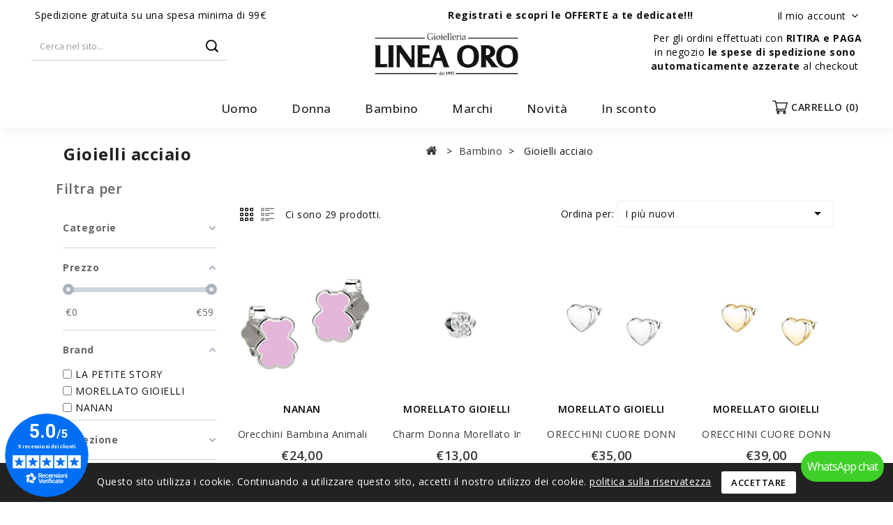

--- FILE ---
content_type: text/html; charset=utf-8
request_url: https://www.lineaoro1992.it/74-gioielli-acciaio
body_size: 19306
content:
<!doctype html>

<html lang="it-IT">



  <head>

    

      
<meta charset="utf-8">


<meta http-equiv="x-ua-compatible" content="ie=edge">



  <title>Gioielli acciaio</title>
  
    
  
  <meta name="description" content="">
  <meta name="keywords" content="">
        <link rel="canonical" href="https://www.lineaoro1992.it/74-gioielli-acciaio">
    
        
  
  
    <script type="application/ld+json">
  {
    "@context": "https://schema.org",
    "@type": "Organization",
    "name" : "Gioielleria Linea Oro",
    "url" : "https://www.lineaoro1992.it/",
          "logo": {
        "@type": "ImageObject",
        "url":"https://www.lineaoro1992.it/img/logo-1706606923.jpg"
      }
      }
</script>

<script type="application/ld+json">
  {
    "@context": "https://schema.org",
    "@type": "WebPage",
    "isPartOf": {
      "@type": "WebSite",
      "url":  "https://www.lineaoro1992.it/",
      "name": "Gioielleria Linea Oro"
    },
    "name": "Gioielli acciaio",
    "url":  "https://www.lineaoro1992.it/74-gioielli-acciaio"
  }
</script>


  <script type="application/ld+json">
    {
      "@context": "https://schema.org",
      "@type": "BreadcrumbList",
      "itemListElement": [
                  {
            "@type": "ListItem",
            "position": 1,
            "name": "Casa",
            "item": "https://www.lineaoro1992.it/"
          },                  {
            "@type": "ListItem",
            "position": 2,
            "name": "Bambino",
            "item": "https://www.lineaoro1992.it/17-bambino"
          },                  {
            "@type": "ListItem",
            "position": 3,
            "name": "Gioielli acciaio",
            "item": "https://www.lineaoro1992.it/74-gioielli-acciaio"
          }              ]
    }
  </script>
  
  
  
  <script type="application/ld+json">
  {
    "@context": "https://schema.org",
    "@type": "ItemList",
    "itemListElement": [
          {
        "@type": "ListItem",
        "position": 0,
        "name": "Orecchini Bambina Animali Nanan Bijou NAN0081",
        "url": "https://www.lineaoro1992.it/orecchini/3002-orecchini-bambina-animali-nanan-bijou-nan0081.html"
      },          {
        "@type": "ListItem",
        "position": 1,
        "name": "Charm Donna Morellato Impronta Scz1402",
        "url": "https://www.lineaoro1992.it/charms/2799-charm-donna-morellato-impronta-scz1402.html"
      },          {
        "@type": "ListItem",
        "position": 2,
        "name": "ORECCHINI CUORE DONNA MORELLATO INTRECCI - SAZC17",
        "url": "https://www.lineaoro1992.it/orecchini/2767-orecchini-cuore-donna-morellato-intrecci-sazc17.html"
      },          {
        "@type": "ListItem",
        "position": 3,
        "name": "ORECCHINI CUORE DONNA MORELLATO INTRECCI - SAZC16",
        "url": "https://www.lineaoro1992.it/orecchini/2766-orecchini-cuore-donna-morellato-intrecci-sazc16.html"
      },          {
        "@type": "ListItem",
        "position": 4,
        "name": "BRACCIALE LA PETITE STORY FRIENDSHIP - LPS05ARR106",
        "url": "https://www.lineaoro1992.it/bracciali/2711-bracciale-la-petite-story-friendship-lps05arr106.html"
      },          {
        "@type": "ListItem",
        "position": 5,
        "name": "ORECCHINI LA PETITE STORY FRIENDSHIP - LPS01ARR102",
        "url": "https://www.lineaoro1992.it/orecchini/2709-orecchini-la-petite-story-friendship-lps01arr102.html"
      },          {
        "@type": "ListItem",
        "position": 6,
        "name": "ORECCHINI MORELLATO GIOIA - SAVY44",
        "url": "https://www.lineaoro1992.it/orecchini/2368-orecchini-morellato-gioia-savy44.html"
      },          {
        "@type": "ListItem",
        "position": 7,
        "name": "ORECCHINI MORELLATO GIOIA - SAVY41",
        "url": "https://www.lineaoro1992.it/orecchini/2366-orecchini-morellato-gioia-savy41.html"
      },          {
        "@type": "ListItem",
        "position": 8,
        "name": "MONO ORECCHINO LA PETITE STORY SINGLE EARRINGS - LPS02AQM51",
        "url": "https://www.lineaoro1992.it/orecchini/2296-mono-orecchino-la-petite-story-single-earrings-lps02aqm51.html"
      },          {
        "@type": "ListItem",
        "position": 9,
        "name": "LA PETITE STORY FRIENDSHIP BRACELET - LPS05ARR84",
        "url": "https://www.lineaoro1992.it/bracciali/1869-la-petite-story-friendship-bracelet-lps05arr84.html"
      },          {
        "@type": "ListItem",
        "position": 10,
        "name": "BRACCIALE LA PETITE STORY FRIENDSHIP - LPS05ARR78",
        "url": "https://www.lineaoro1992.it/bracciali/1868-bracciale-la-petite-story-friendship-lps05arr78.html"
      },          {
        "@type": "ListItem",
        "position": 11,
        "name": "Anello Donna gioielli Morellato Talismani SAIX30",
        "url": "https://www.lineaoro1992.it/anelli/1749-19189-anello-donna-gioielli-morellato-talismani-saix30.html#/15-taglia-18"
      },          {
        "@type": "ListItem",
        "position": 12,
        "name": "COLLANA LA PETITE STORY LOVE - LPS10ASD15",
        "url": "https://www.lineaoro1992.it/collane/1736-collana-la-petite-story-love-lps10asd15.html"
      },          {
        "@type": "ListItem",
        "position": 13,
        "name": "COLLANA LA PETITE STORY LOVE - LPS10ASD14",
        "url": "https://www.lineaoro1992.it/collane/1735-collana-la-petite-story-love-lps10asd14.html"
      },          {
        "@type": "ListItem",
        "position": 14,
        "name": "Monorecchino Donna La Petite Story LPS02AQM37",
        "url": "https://www.lineaoro1992.it/orecchini/1712-monorecchino-donna-la-petite-story-lps02aqm37.html"
      },          {
        "@type": "ListItem",
        "position": 15,
        "name": "Monorecchino Donna La Petite Story LPS02AQM36",
        "url": "https://www.lineaoro1992.it/orecchini/1711-monorecchino-donna-la-petite-story-lps02aqm36.html"
      },          {
        "@type": "ListItem",
        "position": 16,
        "name": "Anello Donna gioielli Morellato Talismani SAIX29",
        "url": "https://www.lineaoro1992.it/anelli/1710-19185-anello-donna-gioielli-morellato-talismani-saix29.html#/14-taglia-16"
      },          {
        "@type": "ListItem",
        "position": 17,
        "name": "Bracciale Donna gioielli Morellato Talismani SAIX27",
        "url": "https://www.lineaoro1992.it/bracciali/1709-bracciale-donna-gioielli-morellato-talismani-saix27.html"
      },          {
        "@type": "ListItem",
        "position": 18,
        "name": "BRACCIALE LA PETITE STORY LOVE - LPS05ASD28",
        "url": "https://www.lineaoro1992.it/bracciali/1673-bracciale-la-petite-story-love-lps05asd28.html"
      },          {
        "@type": "ListItem",
        "position": 19,
        "name": "BRACCIALE LA PETITE STORY LOVE - LPS05ASD25",
        "url": "https://www.lineaoro1992.it/bracciali/1671-bracciale-la-petite-story-love-lps05asd25.html"
      },          {
        "@type": "ListItem",
        "position": 20,
        "name": "BRACCIALE LA PETITE STORY FRIENDSHIP - LPS05ARR95",
        "url": "https://www.lineaoro1992.it/bracciali/1659-bracciale-la-petite-story-friendship-lps05arr95.html"
      },          {
        "@type": "ListItem",
        "position": 21,
        "name": "MONORECCHINO LA PETITE STORY LPS02ARQ35",
        "url": "https://www.lineaoro1992.it/orecchini/1650-monorecchino-la-petite-story-lps02arq35.html"
      },          {
        "@type": "ListItem",
        "position": 22,
        "name": "ORECCHINI LA PETITE STORY SINGLE EARRINGS - LPS02AQM65",
        "url": "https://www.lineaoro1992.it/orecchini/1643-orecchini-la-petite-story-single-earrings-lps02aqm65.html"
      },          {
        "@type": "ListItem",
        "position": 23,
        "name": "Orecchini Donna gioielli Morellato Pailettes SAWW06",
        "url": "https://www.lineaoro1992.it/orecchini/1598-orecchini-donna-gioielli-morellato-pailettes-saww06.html"
      },          {
        "@type": "ListItem",
        "position": 24,
        "name": "Charm Donna gioielli Morellato Drops SCZ1337",
        "url": "https://www.lineaoro1992.it/charms/1566-charm-donna-gioielli-morellato-drops-scz1337.html"
      },          {
        "@type": "ListItem",
        "position": 25,
        "name": "CHARM MORELLATO DROPS - SCZ1161",
        "url": "https://www.lineaoro1992.it/charms/1564-charm-morellato-drops-scz1161.html"
      },          {
        "@type": "ListItem",
        "position": 26,
        "name": "ORECCHINI MORELLATO TALISMANI - SAVZ17",
        "url": "https://www.lineaoro1992.it/orecchini/1514-orecchini-morellato-talismani-savz17.html"
      },          {
        "@type": "ListItem",
        "position": 27,
        "name": "COLLANA MORELLATO TALISMANI - SAVZ14",
        "url": "https://www.lineaoro1992.it/collane/1508-collana-morellato-talismani-savz14.html"
      },          {
        "@type": "ListItem",
        "position": 28,
        "name": "BRACCIALE MORELLATO SUPERGA - SAXR09",
        "url": "https://www.lineaoro1992.it/bracciali/1150-bracciale-morellato-superga-saxr09.html"
      }        ]
  }
</script>

  
  
    
  

  
    <meta property="og:title" content="Gioielli acciaio" />
    <meta property="og:description" content="" />
    <meta property="og:url" content="https://www.lineaoro1992.it/74-gioielli-acciaio" />
    <meta property="og:site_name" content="Gioielleria Linea Oro" />
    <meta property="og:type" content="website" />    



<meta name="viewport" content="width=device-width, initial-scale=1">



<link rel="icon" type="image/vnd.microsoft.icon" href="https://www.lineaoro1992.it/img/favicon.ico?1706606923">
<link rel="shortcut icon" type="image/x-icon" href="https://www.lineaoro1992.it/img/favicon.ico?1706606923">


<!-- Codezeel added -->
<link href="//fonts.googleapis.com/css?family=Open+Sans:300,400,600,700" rel="stylesheet">


    <link rel="stylesheet" href="https://www.lineaoro1992.it/themes/TheStyle_L3/assets/cache/theme-60559d89.css" type="text/css" media="all">




  

  <script type="text/javascript">
        var CZBORDER_RADIUS = "0";
        var CZBOX_LAYOUT = "0";
        var CZSTICKY_HEADER = "1";
        var af_ajax = {"path":"https:\/\/www.lineaoro1992.it\/module\/amazzingfilter\/ajax?ajax=1","token":"bb5ca239aed9b8a5ff2fbb164b0ed819"};
        var af_classes = {"load_font":1,"icon-filter":"icon-filter","u-times":"u-times","icon-eraser":"icon-eraser","icon-lock":"icon-lock","icon-unlock-alt":"icon-unlock-alt","icon-minus":"icon-minus","icon-plus":"icon-plus","icon-check":"icon-check","icon-save":"icon-save","js-product-miniature":"js-product-miniature","pagination":"pagination"};
        var af_ids = {"main":"main"};
        var af_is_modern = 1;
        var af_param_names = {"p":"page","n":"resultsPerPage"};
        var af_product_count_text = "";
        var af_product_list_class = "af-product-list";
        var klarnapayment = {"precision":2};
        var load_more = false;
        var prestashop = {"cart":{"products":[],"totals":{"total":{"type":"total","label":"Totale","amount":0,"value":"\u20ac0,00"},"total_including_tax":{"type":"total","label":"Totale (tasse incl.)","amount":0,"value":"\u20ac0,00"},"total_excluding_tax":{"type":"total","label":"Totale (tasse escl.)","amount":0,"value":"\u20ac0,00"}},"subtotals":{"products":{"type":"products","label":"Totale parziale","amount":0,"value":"\u20ac0,00"},"discounts":null,"shipping":{"type":"shipping","label":"Spedizione","amount":0,"value":""},"tax":null},"products_count":0,"summary_string":"0 articoli","vouchers":{"allowed":1,"added":[]},"discounts":[],"minimalPurchase":0,"minimalPurchaseRequired":""},"currency":{"id":1,"name":"Euro","iso_code":"EUR","iso_code_num":"978","sign":"\u20ac"},"customer":{"lastname":null,"firstname":null,"email":null,"birthday":null,"newsletter":null,"newsletter_date_add":null,"optin":null,"website":null,"company":null,"siret":null,"ape":null,"is_logged":false,"gender":{"type":null,"name":null},"addresses":[]},"language":{"name":"Italiano (Italian)","iso_code":"it","locale":"it-IT","language_code":"it","is_rtl":"0","date_format_lite":"d\/m\/Y","date_format_full":"d\/m\/Y H:i:s","id":1},"page":{"title":"","canonical":"https:\/\/www.lineaoro1992.it\/74-gioielli-acciaio","meta":{"title":"Gioielli acciaio","description":"","keywords":"","robots":"index"},"page_name":"category","body_classes":{"lang-it":true,"lang-rtl":false,"country-IT":true,"currency-EUR":true,"layout-left-column":true,"page-category":true,"tax-display-disabled":true,"category-id-74":true,"category-Gioielli acciaio":true,"category-id-parent-17":true,"category-depth-level-3":true},"admin_notifications":[]},"shop":{"name":"Gioielleria Linea Oro","logo":"https:\/\/www.lineaoro1992.it\/img\/logo-1706606923.jpg","stores_icon":"https:\/\/www.lineaoro1992.it\/img\/logo_stores.png","favicon":"https:\/\/www.lineaoro1992.it\/img\/favicon.ico"},"urls":{"base_url":"https:\/\/www.lineaoro1992.it\/","current_url":"https:\/\/www.lineaoro1992.it\/74-gioielli-acciaio","shop_domain_url":"https:\/\/www.lineaoro1992.it","img_ps_url":"https:\/\/www.lineaoro1992.it\/img\/","img_cat_url":"https:\/\/www.lineaoro1992.it\/img\/c\/","img_lang_url":"https:\/\/www.lineaoro1992.it\/img\/l\/","img_prod_url":"https:\/\/www.lineaoro1992.it\/img\/p\/","img_manu_url":"https:\/\/www.lineaoro1992.it\/img\/m\/","img_sup_url":"https:\/\/www.lineaoro1992.it\/img\/su\/","img_ship_url":"https:\/\/www.lineaoro1992.it\/img\/s\/","img_store_url":"https:\/\/www.lineaoro1992.it\/img\/st\/","img_col_url":"https:\/\/www.lineaoro1992.it\/img\/co\/","img_url":"https:\/\/www.lineaoro1992.it\/themes\/TheStyle_L3\/assets\/img\/","css_url":"https:\/\/www.lineaoro1992.it\/themes\/TheStyle_L3\/assets\/css\/","js_url":"https:\/\/www.lineaoro1992.it\/themes\/TheStyle_L3\/assets\/js\/","pic_url":"https:\/\/www.lineaoro1992.it\/upload\/","pages":{"address":"https:\/\/www.lineaoro1992.it\/indirizzo","addresses":"https:\/\/www.lineaoro1992.it\/indirizzi","authentication":"https:\/\/www.lineaoro1992.it\/login","cart":"https:\/\/www.lineaoro1992.it\/carrello","category":"https:\/\/www.lineaoro1992.it\/index.php?controller=category","cms":"https:\/\/www.lineaoro1992.it\/index.php?controller=cms","contact":"https:\/\/www.lineaoro1992.it\/contattaci","discount":"https:\/\/www.lineaoro1992.it\/buoni-sconto","guest_tracking":"https:\/\/www.lineaoro1992.it\/tracciatura-ospite","history":"https:\/\/www.lineaoro1992.it\/cronologia-ordini","identity":"https:\/\/www.lineaoro1992.it\/dati-personali","index":"https:\/\/www.lineaoro1992.it\/","my_account":"https:\/\/www.lineaoro1992.it\/account","order_confirmation":"https:\/\/www.lineaoro1992.it\/conferma-ordine","order_detail":"https:\/\/www.lineaoro1992.it\/index.php?controller=order-detail","order_follow":"https:\/\/www.lineaoro1992.it\/segui-ordine","order":"https:\/\/www.lineaoro1992.it\/ordine","order_return":"https:\/\/www.lineaoro1992.it\/index.php?controller=order-return","order_slip":"https:\/\/www.lineaoro1992.it\/buono-ordine","pagenotfound":"https:\/\/www.lineaoro1992.it\/pagina-non-trovata","password":"https:\/\/www.lineaoro1992.it\/recupero-password","pdf_invoice":"https:\/\/www.lineaoro1992.it\/index.php?controller=pdf-invoice","pdf_order_return":"https:\/\/www.lineaoro1992.it\/index.php?controller=pdf-order-return","pdf_order_slip":"https:\/\/www.lineaoro1992.it\/index.php?controller=pdf-order-slip","prices_drop":"https:\/\/www.lineaoro1992.it\/offerte","product":"https:\/\/www.lineaoro1992.it\/index.php?controller=product","search":"https:\/\/www.lineaoro1992.it\/ricerca","sitemap":"https:\/\/www.lineaoro1992.it\/mappa-del-sito","stores":"https:\/\/www.lineaoro1992.it\/negozi","supplier":"https:\/\/www.lineaoro1992.it\/fornitori","register":"https:\/\/www.lineaoro1992.it\/login?create_account=1","order_login":"https:\/\/www.lineaoro1992.it\/ordine?login=1"},"alternative_langs":[],"theme_assets":"\/themes\/TheStyle_L3\/assets\/","actions":{"logout":"https:\/\/www.lineaoro1992.it\/?mylogout="},"no_picture_image":{"bySize":{"cart_default":{"url":"https:\/\/www.lineaoro1992.it\/img\/p\/it-default-cart_default.jpg","width":80,"height":97},"small_default":{"url":"https:\/\/www.lineaoro1992.it\/img\/p\/it-default-small_default.jpg","width":80,"height":97},"home_default":{"url":"https:\/\/www.lineaoro1992.it\/img\/p\/it-default-home_default.jpg","width":400,"height":400},"medium_default":{"url":"https:\/\/www.lineaoro1992.it\/img\/p\/it-default-medium_default.jpg","width":460,"height":558},"large_default":{"url":"https:\/\/www.lineaoro1992.it\/img\/p\/it-default-large_default.jpg","width":800,"height":800}},"small":{"url":"https:\/\/www.lineaoro1992.it\/img\/p\/it-default-cart_default.jpg","width":80,"height":97},"medium":{"url":"https:\/\/www.lineaoro1992.it\/img\/p\/it-default-home_default.jpg","width":400,"height":400},"large":{"url":"https:\/\/www.lineaoro1992.it\/img\/p\/it-default-large_default.jpg","width":800,"height":800},"legend":""}},"configuration":{"display_taxes_label":false,"display_prices_tax_incl":true,"is_catalog":false,"show_prices":true,"opt_in":{"partner":false},"quantity_discount":{"type":"discount","label":"Sconto unit\u00e0"},"voucher_enabled":1,"return_enabled":0},"field_required":[],"breadcrumb":{"links":[{"title":"Casa","url":"https:\/\/www.lineaoro1992.it\/"},{"title":"Bambino","url":"https:\/\/www.lineaoro1992.it\/17-bambino"},{"title":"Gioielli acciaio","url":"https:\/\/www.lineaoro1992.it\/74-gioielli-acciaio"}],"count":3},"link":{"protocol_link":"https:\/\/","protocol_content":"https:\/\/"},"time":1769078849,"static_token":"8f2c3c6ddae41f5b4d0d0ffa0fdf56cc","token":"d5ef8e4efb7b489ccd2571b52a76d261","debug":false};
        var psemailsubscription_subscription = "https:\/\/www.lineaoro1992.it\/module\/ps_emailsubscription\/subscription";
        var psr_icon_color = "#F19D76";
        var show_load_more_btn = true;
      </script>



  <style type="text/css">@media(max-width:1024px){#amazzing_filter{position:fixed;opacity:0;}}</style>

<script async charset="utf-8" src="https://widgets.rr.skeepers.io/generated/0de58410-b303-7234-fda8-7cecac322869/192c6986-30a9-4a45-b79a-b6f757704daf.js"></script><script
    async
    data-environment='production'
    src='https://js.klarna.com/web-sdk/v1/klarna.js'
            data-client-id='K6735669'
    ></script>
<script type="text/javascript" data-keepinline="true">
    var trustpilot_script_url = 'https://invitejs.trustpilot.com/tp.min.js';
    var trustpilot_key = '';
    var trustpilot_widget_script_url = '//widget.trustpilot.com/bootstrap/v5/tp.widget.bootstrap.min.js';
    var trustpilot_integration_app_url = 'https://ecommscript-integrationapp.trustpilot.com';
    var trustpilot_preview_css_url = '//ecommplugins-scripts.trustpilot.com/v2.1/css/preview.min.css';
    var trustpilot_preview_script_url = '//ecommplugins-scripts.trustpilot.com/v2.1/js/preview.min.js';
    var trustpilot_ajax_url = 'https://www.lineaoro1992.it/module/trustpilot/trustpilotajax';
    var user_id = '0';
    var trustpilot_trustbox_settings = {"trustboxes":[]};
</script>
<script type="text/javascript" src="/modules/trustpilot/views/js/tp_register.min.js"></script>
<script type="text/javascript" src="/modules/trustpilot/views/js/tp_trustbox.min.js"></script>
<script type="text/javascript" src="/modules/trustpilot/views/js/tp_preview.min.js"></script>
<link href="//fonts.googleapis.com/css?family=Open+Sans:300,400,500,600,700,800,900&display=swap" rel="stylesheet" id="body_font">

<link href="//fonts.googleapis.com/css?family=Open+Sans:300,400,500,600,700,800,900&display=swap" rel="stylesheet" id="title_font">






    

  </head>



  <body id="category" class="lang-it country-it currency-eur layout-left-column page-category tax-display-disabled category-id-74 category-gioielli-acciaio category-id-parent-17 category-depth-level-3">



    

    	

    



    <main id="page">

      

        
      



      <header id="header">

        

          
  <div class="header-banner">
    
  </div>



<div class="headermio">
<nav class="header-nav">
	<div class="container">
        
					<div class="left-nav">
				<div id="cznavcmsblock" class="nav-cms-block">  
	<div class="welcome_text">Spedizione gratuita su una spesa minima di 99€                                              <span style="color:#000000;">            <strong>Registrati e scopri le OFFERTE a te dedicate!!!</strong></span></div>
</div>

			</div>
			
			<div class="right-nav">
				  <div class="user-info dropdown js-dropdown">
  	<span class="user-info-title expand-more _gray-darker" data-toggle="dropdown">
      <span class="account_text">Il mio account</span>
    </span>

    <ul class="dropdown-menu">
	      <li>
	  <a
        class="dropdown-item"
	href="https://www.lineaoro1992.it/account"
        title="Accedi al tuo account cliente"
        rel="nofollow"
      >
        <span>Accedi</span>
      </a>
    </li>
    <li>
      <a href="https://www.lineaoro1992.it/login?create_account=1" data-link-action="display-register-form">
            Registrati
      </a>
    </li>
   
        <li></li>
    <li></li>
	</ul>
  </div>
  
         
				

			</div>
				
		        
	</div>
</nav>
</div>



	<div class="header-top">
		<div class="container">
			<div class="header_logo">
			                <a href="https://www.lineaoro1992.it/">
                  <img class="logo img-responsive" src="https://www.lineaoro1992.it/img/logo-1706606923.jpg" alt="Gioielleria Linea Oro" loading="lazy">
                </a>
            			</div>
			<div id="czheadercmsblock" class="header-cms-block">  
	<div class="header-cms">
<div class="shop-time">Per gli ordini effettuati con <strong>RITIRA e PAGA</strong></div>
<div class="shop-time">in negozio <strong>le spese di spedizione sono  </strong></div>
<div class="shop-time"><strong>automaticamente azzerate </strong>al checkout </div>
</div>
</div>
<!-- Block search module TOP -->
<div class="search_wrapper">
	<div id="search_widget" class="col-lg-4 col-md-5 col-sm-12 search-widget" data-search-controller-url="//www.lineaoro1992.it/ricerca">
		<span class="search_button"></span>
		<div class="search_toggle">
			<form method="get" action="//www.lineaoro1992.it/ricerca">
				<input type="hidden" name="controller" value="search">
				<input type="text" name="s" value="" placeholder="Cerca nel sito...">
				<button type="submit">
				</button>
			</form>
		</div>
	</div>
</div>
<!-- /Block search module TOP -->
					
		</div>
		<div class="header-navfull">
			<div class="container">
				


<div class="text-xs-left mobile hidden-lg-up mobile-menu">
	<div class="menu-icon">
		<div class="cat-title">Menù</div>		  
	</div>
	
	<div id="mobile_top_menu_wrapper" class="row hidden-lg-up">
		<div class="mobile-menu-inner">
			<div class="menu-icon">
				<div class="cat-title">Menù</div>		  
			</div>
			<div class="js-top-menu mobile" id="_mobile_top_menu"></div>
		</div>
	</div>
</div>

 
<div class="menu col-lg-12 js-top-menu position-static hidden-md-down" id="_desktop_top_menu">
	
          <ul class="top-menu  " id="top-menu" data-depth="0">
                    <li class="category" id="category-3">
                          <a
                class="dropdown-item"
                href="https://www.lineaoro1992.it/3-uomo" data-depth="0"
                              >
                                                                      <span class="pull-xs-right hidden-lg-up">
                    <span data-target="#top_sub_menu_585" data-toggle="collapse" class="navbar-toggler collapse-icons">
                      <i class="fa-icon add">&nbsp;</i>
                      <i class="fa-icon remove">&nbsp;</i>
                    </span>
                  </span>
                                Uomo
              </a>
                            <div  class="popover sub-menu js-sub-menu collapse" id="top_sub_menu_585">
                
          <ul class="top-menu  "  data-depth="1">
                    <li class="category" id="category-4">
                          <a
                class="dropdown-item dropdown-submenu"
                href="https://www.lineaoro1992.it/4-orologeria" data-depth="1"
                              >
                                                                      <span class="pull-xs-right hidden-lg-up">
                    <span data-target="#top_sub_menu_79621" data-toggle="collapse" class="navbar-toggler collapse-icons">
                      <i class="fa-icon add">&nbsp;</i>
                      <i class="fa-icon remove">&nbsp;</i>
                    </span>
                  </span>
                                Orologeria
              </a>
                            <div  class="collapse" id="top_sub_menu_79621">
                
          <ul class="top-menu  "  data-depth="2">
                    <li class="category" id="category-5">
                          <a
                class="dropdown-item"
                href="https://www.lineaoro1992.it/5-multifunzione" data-depth="2"
                              >
                                Multifunzione
              </a>
                          </li>
                    <li class="category" id="category-6">
                          <a
                class="dropdown-item"
                href="https://www.lineaoro1992.it/6-smartwatch" data-depth="2"
                              >
                                Smartwatch
              </a>
                          </li>
                    <li class="category" id="category-9">
                          <a
                class="dropdown-item"
                href="https://www.lineaoro1992.it/9-cronografi" data-depth="2"
                              >
                                Cronografi
              </a>
                          </li>
                    <li class="category" id="category-15">
                          <a
                class="dropdown-item"
                href="https://www.lineaoro1992.it/15-digitale" data-depth="2"
                              >
                                Digitale
              </a>
                          </li>
                    <li class="category" id="category-16">
                          <a
                class="dropdown-item"
                href="https://www.lineaoro1992.it/16-quarzo" data-depth="2"
                              >
                                Quarzo
              </a>
                          </li>
                    <li class="category" id="category-21">
                          <a
                class="dropdown-item"
                href="https://www.lineaoro1992.it/21-solo-tempo" data-depth="2"
                              >
                                Solo tempo
              </a>
                          </li>
                    <li class="category" id="category-24">
                          <a
                class="dropdown-item"
                href="https://www.lineaoro1992.it/24-radiocontrollati" data-depth="2"
                              >
                                Radiocontrollati
              </a>
                          </li>
                    <li class="category" id="category-29">
                          <a
                class="dropdown-item"
                href="https://www.lineaoro1992.it/29-automatici" data-depth="2"
                              >
                                Automatici
              </a>
                          </li>
              </ul>
    
              	      			  </div>
                          </li>
                    <li class="category" id="category-31">
                          <a
                class="dropdown-item dropdown-submenu"
                href="https://www.lineaoro1992.it/31-accessori" data-depth="1"
                              >
                                                                      <span class="pull-xs-right hidden-lg-up">
                    <span data-target="#top_sub_menu_37794" data-toggle="collapse" class="navbar-toggler collapse-icons">
                      <i class="fa-icon add">&nbsp;</i>
                      <i class="fa-icon remove">&nbsp;</i>
                    </span>
                  </span>
                                Accessori
              </a>
                            <div  class="collapse" id="top_sub_menu_37794">
                
          <ul class="top-menu  "  data-depth="2">
                    <li class="category" id="category-32">
                          <a
                class="dropdown-item"
                href="https://www.lineaoro1992.it/32-penne" data-depth="2"
                              >
                                Penne
              </a>
                          </li>
                    <li class="category" id="category-51">
                          <a
                class="dropdown-item"
                href="https://www.lineaoro1992.it/51-gemelli" data-depth="2"
                              >
                                Gemelli
              </a>
                          </li>
                    <li class="category" id="category-66">
                          <a
                class="dropdown-item"
                href="https://www.lineaoro1992.it/66-portachiavi" data-depth="2"
                              >
                                Portachiavi
              </a>
                          </li>
                    <li class="category" id="category-68">
                          <a
                class="dropdown-item"
                href="https://www.lineaoro1992.it/68-cinturini" data-depth="2"
                              >
                                Cinturini
              </a>
                          </li>
              </ul>
    
              	      			  </div>
                          </li>
                    <li class="category" id="category-35">
                          <a
                class="dropdown-item dropdown-submenu"
                href="https://www.lineaoro1992.it/35-gioielli-acciaio" data-depth="1"
                              >
                                                                      <span class="pull-xs-right hidden-lg-up">
                    <span data-target="#top_sub_menu_36341" data-toggle="collapse" class="navbar-toggler collapse-icons">
                      <i class="fa-icon add">&nbsp;</i>
                      <i class="fa-icon remove">&nbsp;</i>
                    </span>
                  </span>
                                Gioielli acciaio
              </a>
                            <div  class="collapse" id="top_sub_menu_36341">
                
          <ul class="top-menu  "  data-depth="2">
                    <li class="category" id="category-36">
                          <a
                class="dropdown-item"
                href="https://www.lineaoro1992.it/36-collane" data-depth="2"
                              >
                                Collane
              </a>
                          </li>
                    <li class="category" id="category-44">
                          <a
                class="dropdown-item"
                href="https://www.lineaoro1992.it/44-bracciali" data-depth="2"
                              >
                                Bracciali
              </a>
                          </li>
                    <li class="category" id="category-55">
                          <a
                class="dropdown-item"
                href="https://www.lineaoro1992.it/55-anelli" data-depth="2"
                              >
                                Anelli
              </a>
                          </li>
                    <li class="category" id="category-69">
                          <a
                class="dropdown-item"
                href="https://www.lineaoro1992.it/69-orecchini" data-depth="2"
                              >
                                Orecchini
              </a>
                          </li>
                    <li class="category" id="category-77">
                          <a
                class="dropdown-item"
                href="https://www.lineaoro1992.it/77-charms" data-depth="2"
                              >
                                Charms
              </a>
                          </li>
              </ul>
    
              	      			  </div>
                          </li>
                    <li class="category" id="category-52">
                          <a
                class="dropdown-item dropdown-submenu"
                href="https://www.lineaoro1992.it/52-gioielli-argento" data-depth="1"
                              >
                                                                      <span class="pull-xs-right hidden-lg-up">
                    <span data-target="#top_sub_menu_58974" data-toggle="collapse" class="navbar-toggler collapse-icons">
                      <i class="fa-icon add">&nbsp;</i>
                      <i class="fa-icon remove">&nbsp;</i>
                    </span>
                  </span>
                                Gioielli argento
              </a>
                            <div  class="collapse" id="top_sub_menu_58974">
                
          <ul class="top-menu  "  data-depth="2">
                    <li class="category" id="category-53">
                          <a
                class="dropdown-item"
                href="https://www.lineaoro1992.it/53-anelli" data-depth="2"
                              >
                                Anelli
              </a>
                          </li>
                    <li class="category" id="category-54">
                          <a
                class="dropdown-item"
                href="https://www.lineaoro1992.it/54-bracciali" data-depth="2"
                              >
                                Bracciali
              </a>
                          </li>
                    <li class="category" id="category-57">
                          <a
                class="dropdown-item"
                href="https://www.lineaoro1992.it/57-collane" data-depth="2"
                              >
                                Collane
              </a>
                          </li>
                    <li class="category" id="category-70">
                          <a
                class="dropdown-item"
                href="https://www.lineaoro1992.it/70-orecchini" data-depth="2"
                              >
                                Orecchini
              </a>
                          </li>
                    <li class="category" id="category-98">
                          <a
                class="dropdown-item"
                href="https://www.lineaoro1992.it/98-ciondoli" data-depth="2"
                              >
                                Ciondoli
              </a>
                          </li>
              </ul>
    
              	      			  </div>
                          </li>
                    <li class="category" id="category-101">
                          <a
                class="dropdown-item dropdown-submenu"
                href="https://www.lineaoro1992.it/101-gioielleria" data-depth="1"
                              >
                                                                      <span class="pull-xs-right hidden-lg-up">
                    <span data-target="#top_sub_menu_923" data-toggle="collapse" class="navbar-toggler collapse-icons">
                      <i class="fa-icon add">&nbsp;</i>
                      <i class="fa-icon remove">&nbsp;</i>
                    </span>
                  </span>
                                Gioielleria
              </a>
                            <div  class="collapse" id="top_sub_menu_923">
                
          <ul class="top-menu  "  data-depth="2">
                    <li class="category" id="category-102">
                          <a
                class="dropdown-item"
                href="https://www.lineaoro1992.it/102-lingotti-oro" data-depth="2"
                              >
                                Lingotti oro
              </a>
                          </li>
              </ul>
    
              	      			  </div>
                          </li>
                    <li class="category" id="category-112">
                          <a
                class="dropdown-item dropdown-submenu"
                href="https://www.lineaoro1992.it/112-oggettistica" data-depth="1"
                              >
                                                                      <span class="pull-xs-right hidden-lg-up">
                    <span data-target="#top_sub_menu_64450" data-toggle="collapse" class="navbar-toggler collapse-icons">
                      <i class="fa-icon add">&nbsp;</i>
                      <i class="fa-icon remove">&nbsp;</i>
                    </span>
                  </span>
                                Oggettistica
              </a>
                            <div  class="collapse" id="top_sub_menu_64450">
                
          <ul class="top-menu  "  data-depth="2">
                    <li class="category" id="category-113">
                          <a
                class="dropdown-item"
                href="https://www.lineaoro1992.it/113-album-foto" data-depth="2"
                              >
                                Album foto
              </a>
                          </li>
              </ul>
    
              	      			  </div>
                          </li>
                    <li class="category" id="category-266">
                          <a
                class="dropdown-item dropdown-submenu"
                href="https://www.lineaoro1992.it/266-uomo" data-depth="1"
                              >
                                                                      <span class="pull-xs-right hidden-lg-up">
                    <span data-target="#top_sub_menu_8498" data-toggle="collapse" class="navbar-toggler collapse-icons">
                      <i class="fa-icon add">&nbsp;</i>
                      <i class="fa-icon remove">&nbsp;</i>
                    </span>
                  </span>
                                Uomo
              </a>
                            <div  class="collapse" id="top_sub_menu_8498">
                
          <ul class="top-menu  "  data-depth="2">
                    <li class="category" id="category-267">
                          <a
                class="dropdown-item"
                href="https://www.lineaoro1992.it/267-orologeria" data-depth="2"
                              >
                                                                      <span class="pull-xs-right hidden-lg-up">
                    <span data-target="#top_sub_menu_9786" data-toggle="collapse" class="navbar-toggler collapse-icons">
                      <i class="fa-icon add">&nbsp;</i>
                      <i class="fa-icon remove">&nbsp;</i>
                    </span>
                  </span>
                                Orologeria
              </a>
                            <div  class="collapse" id="top_sub_menu_9786">
                
          <ul class="top-menu  "  data-depth="3">
                    <li class="category" id="category-268">
                          <a
                class="dropdown-item"
                href="https://www.lineaoro1992.it/268-orologeria" data-depth="3"
                              >
                                                                      <span class="pull-xs-right hidden-lg-up">
                    <span data-target="#top_sub_menu_5936" data-toggle="collapse" class="navbar-toggler collapse-icons">
                      <i class="fa-icon add">&nbsp;</i>
                      <i class="fa-icon remove">&nbsp;</i>
                    </span>
                  </span>
                                Orologeria
              </a>
                            <div  class="collapse" id="top_sub_menu_5936">
                
          <ul class="top-menu  "  data-depth="4">
                    <li class="category" id="category-269">
                          <a
                class="dropdown-item"
                href="https://www.lineaoro1992.it/269-radiocontrollati" data-depth="4"
                              >
                                                                      <span class="pull-xs-right hidden-lg-up">
                    <span data-target="#top_sub_menu_6730" data-toggle="collapse" class="navbar-toggler collapse-icons">
                      <i class="fa-icon add">&nbsp;</i>
                      <i class="fa-icon remove">&nbsp;</i>
                    </span>
                  </span>
                                Radiocontrollati
              </a>
                            <div  class="collapse" id="top_sub_menu_6730">
                
          <ul class="top-menu  "  data-depth="5">
                    <li class="category" id="category-270">
                          <a
                class="dropdown-item"
                href="https://www.lineaoro1992.it/270-radiocontrollati" data-depth="5"
                              >
                                Radiocontrollati
              </a>
                          </li>
              </ul>
    
              	      			  </div>
                          </li>
              </ul>
    
              	      			  </div>
                          </li>
              </ul>
    
              	      			  </div>
                          </li>
              </ul>
    
              	      			  </div>
                          </li>
              </ul>
    
              	      			  </div>
                          </li>
                    <li class="category" id="category-10">
                          <a
                class="dropdown-item"
                href="https://www.lineaoro1992.it/10-donna" data-depth="0"
                              >
                                                                      <span class="pull-xs-right hidden-lg-up">
                    <span data-target="#top_sub_menu_64359" data-toggle="collapse" class="navbar-toggler collapse-icons">
                      <i class="fa-icon add">&nbsp;</i>
                      <i class="fa-icon remove">&nbsp;</i>
                    </span>
                  </span>
                                Donna
              </a>
                            <div  class="popover sub-menu js-sub-menu collapse" id="top_sub_menu_64359">
                
          <ul class="top-menu  "  data-depth="1">
                    <li class="category" id="category-11">
                          <a
                class="dropdown-item dropdown-submenu"
                href="https://www.lineaoro1992.it/11-orologeria" data-depth="1"
                              >
                                                                      <span class="pull-xs-right hidden-lg-up">
                    <span data-target="#top_sub_menu_79765" data-toggle="collapse" class="navbar-toggler collapse-icons">
                      <i class="fa-icon add">&nbsp;</i>
                      <i class="fa-icon remove">&nbsp;</i>
                    </span>
                  </span>
                                Orologeria
              </a>
                            <div  class="collapse" id="top_sub_menu_79765">
                
          <ul class="top-menu  "  data-depth="2">
                    <li class="category" id="category-12">
                          <a
                class="dropdown-item"
                href="https://www.lineaoro1992.it/12-solo-tempo" data-depth="2"
                              >
                                Solo tempo
              </a>
                          </li>
                    <li class="category" id="category-13">
                          <a
                class="dropdown-item"
                href="https://www.lineaoro1992.it/13-digitali" data-depth="2"
                              >
                                Digitali
              </a>
                          </li>
                    <li class="category" id="category-14">
                          <a
                class="dropdown-item"
                href="https://www.lineaoro1992.it/14-multifunzione" data-depth="2"
                              >
                                Multifunzione
              </a>
                          </li>
                    <li class="category" id="category-20">
                          <a
                class="dropdown-item"
                href="https://www.lineaoro1992.it/20-quarzo" data-depth="2"
                              >
                                Quarzo
              </a>
                          </li>
                    <li class="category" id="category-28">
                          <a
                class="dropdown-item"
                href="https://www.lineaoro1992.it/28-cronografi" data-depth="2"
                              >
                                Cronografi
              </a>
                          </li>
                    <li class="category" id="category-41">
                          <a
                class="dropdown-item"
                href="https://www.lineaoro1992.it/41-smartwatch" data-depth="2"
                              >
                                Smartwatch
              </a>
                          </li>
                    <li class="category" id="category-96">
                          <a
                class="dropdown-item"
                href="https://www.lineaoro1992.it/96-automatici" data-depth="2"
                              >
                                Automatici
              </a>
                          </li>
              </ul>
    
              	      			  </div>
                          </li>
                    <li class="category" id="category-33">
                          <a
                class="dropdown-item dropdown-submenu"
                href="https://www.lineaoro1992.it/33-accessori" data-depth="1"
                              >
                                                                      <span class="pull-xs-right hidden-lg-up">
                    <span data-target="#top_sub_menu_18203" data-toggle="collapse" class="navbar-toggler collapse-icons">
                      <i class="fa-icon add">&nbsp;</i>
                      <i class="fa-icon remove">&nbsp;</i>
                    </span>
                  </span>
                                Accessori
              </a>
                            <div  class="collapse" id="top_sub_menu_18203">
                
          <ul class="top-menu  "  data-depth="2">
                    <li class="category" id="category-34">
                          <a
                class="dropdown-item"
                href="https://www.lineaoro1992.it/34-penne" data-depth="2"
                              >
                                Penne
              </a>
                          </li>
                    <li class="category" id="category-65">
                          <a
                class="dropdown-item"
                href="https://www.lineaoro1992.it/65-portachiavi" data-depth="2"
                              >
                                Portachiavi
              </a>
                          </li>
                    <li class="category" id="category-67">
                          <a
                class="dropdown-item"
                href="https://www.lineaoro1992.it/67-cinturini" data-depth="2"
                              >
                                Cinturini
              </a>
                          </li>
              </ul>
    
              	      			  </div>
                          </li>
                    <li class="category" id="category-42">
                          <a
                class="dropdown-item dropdown-submenu"
                href="https://www.lineaoro1992.it/42-gioielli-acciaio" data-depth="1"
                              >
                                                                      <span class="pull-xs-right hidden-lg-up">
                    <span data-target="#top_sub_menu_77974" data-toggle="collapse" class="navbar-toggler collapse-icons">
                      <i class="fa-icon add">&nbsp;</i>
                      <i class="fa-icon remove">&nbsp;</i>
                    </span>
                  </span>
                                Gioielli acciaio
              </a>
                            <div  class="collapse" id="top_sub_menu_77974">
                
          <ul class="top-menu  "  data-depth="2">
                    <li class="category" id="category-43">
                          <a
                class="dropdown-item"
                href="https://www.lineaoro1992.it/43-bracciali" data-depth="2"
                              >
                                Bracciali
              </a>
                          </li>
                    <li class="category" id="category-45">
                          <a
                class="dropdown-item"
                href="https://www.lineaoro1992.it/45-collane" data-depth="2"
                              >
                                Collane
              </a>
                          </li>
                    <li class="category" id="category-56">
                          <a
                class="dropdown-item"
                href="https://www.lineaoro1992.it/56-orecchini" data-depth="2"
                              >
                                Orecchini
              </a>
                          </li>
                    <li class="category" id="category-76">
                          <a
                class="dropdown-item"
                href="https://www.lineaoro1992.it/76-charms" data-depth="2"
                              >
                                Charms
              </a>
                          </li>
                    <li class="category" id="category-79">
                          <a
                class="dropdown-item"
                href="https://www.lineaoro1992.it/79-cavigliere" data-depth="2"
                              >
                                Cavigliere
              </a>
                          </li>
                    <li class="category" id="category-90">
                          <a
                class="dropdown-item"
                href="https://www.lineaoro1992.it/90-anelli" data-depth="2"
                              >
                                Anelli
              </a>
                          </li>
                    <li class="category" id="category-250">
                          <a
                class="dropdown-item"
                href="https://www.lineaoro1992.it/250-ciondoli" data-depth="2"
                              >
                                Ciondoli
              </a>
                          </li>
              </ul>
    
              	      			  </div>
                          </li>
                    <li class="category" id="category-46">
                          <a
                class="dropdown-item dropdown-submenu"
                href="https://www.lineaoro1992.it/46-gioielli-argento" data-depth="1"
                              >
                                                                      <span class="pull-xs-right hidden-lg-up">
                    <span data-target="#top_sub_menu_59186" data-toggle="collapse" class="navbar-toggler collapse-icons">
                      <i class="fa-icon add">&nbsp;</i>
                      <i class="fa-icon remove">&nbsp;</i>
                    </span>
                  </span>
                                Gioielli argento
              </a>
                            <div  class="collapse" id="top_sub_menu_59186">
                
          <ul class="top-menu  "  data-depth="2">
                    <li class="category" id="category-47">
                          <a
                class="dropdown-item"
                href="https://www.lineaoro1992.it/47-anelli" data-depth="2"
                              >
                                Anelli
              </a>
                          </li>
                    <li class="category" id="category-58">
                          <a
                class="dropdown-item"
                href="https://www.lineaoro1992.it/58-collane" data-depth="2"
                              >
                                Collane
              </a>
                          </li>
                    <li class="category" id="category-59">
                          <a
                class="dropdown-item"
                href="https://www.lineaoro1992.it/59-orecchini" data-depth="2"
                              >
                                Orecchini
              </a>
                          </li>
                    <li class="category" id="category-60">
                          <a
                class="dropdown-item"
                href="https://www.lineaoro1992.it/60-bracciali" data-depth="2"
                              >
                                Bracciali
              </a>
                          </li>
                    <li class="category" id="category-78">
                          <a
                class="dropdown-item"
                href="https://www.lineaoro1992.it/78-charms" data-depth="2"
                              >
                                Charms
              </a>
                          </li>
                    <li class="category" id="category-97">
                          <a
                class="dropdown-item"
                href="https://www.lineaoro1992.it/97-ciondoli" data-depth="2"
                              >
                                Ciondoli
              </a>
                          </li>
                    <li class="category" id="category-99">
                          <a
                class="dropdown-item"
                href="https://www.lineaoro1992.it/99-cavigliere" data-depth="2"
                              >
                                Cavigliere
              </a>
                          </li>
              </ul>
    
              	      			  </div>
                          </li>
                    <li class="category" id="category-93">
                          <a
                class="dropdown-item dropdown-submenu"
                href="https://www.lineaoro1992.it/93-gioielleria" data-depth="1"
                              >
                                                                      <span class="pull-xs-right hidden-lg-up">
                    <span data-target="#top_sub_menu_50428" data-toggle="collapse" class="navbar-toggler collapse-icons">
                      <i class="fa-icon add">&nbsp;</i>
                      <i class="fa-icon remove">&nbsp;</i>
                    </span>
                  </span>
                                Gioielleria
              </a>
                            <div  class="collapse" id="top_sub_menu_50428">
                
          <ul class="top-menu  "  data-depth="2">
                    <li class="category" id="category-94">
                          <a
                class="dropdown-item"
                href="https://www.lineaoro1992.it/94-anelli" data-depth="2"
                              >
                                Anelli
              </a>
                          </li>
                    <li class="category" id="category-100">
                          <a
                class="dropdown-item"
                href="https://www.lineaoro1992.it/100-lingotti-oro" data-depth="2"
                              >
                                Lingotti oro
              </a>
                          </li>
              </ul>
    
              	      			  </div>
                          </li>
                    <li class="category" id="category-110">
                          <a
                class="dropdown-item dropdown-submenu"
                href="https://www.lineaoro1992.it/110-oggettistica" data-depth="1"
                              >
                                                                      <span class="pull-xs-right hidden-lg-up">
                    <span data-target="#top_sub_menu_36348" data-toggle="collapse" class="navbar-toggler collapse-icons">
                      <i class="fa-icon add">&nbsp;</i>
                      <i class="fa-icon remove">&nbsp;</i>
                    </span>
                  </span>
                                Oggettistica
              </a>
                            <div  class="collapse" id="top_sub_menu_36348">
                
          <ul class="top-menu  "  data-depth="2">
                    <li class="category" id="category-111">
                          <a
                class="dropdown-item"
                href="https://www.lineaoro1992.it/111-album-foto" data-depth="2"
                              >
                                Album foto
              </a>
                          </li>
              </ul>
    
              	      			  </div>
                          </li>
              </ul>
    
              	      			  </div>
                          </li>
                    <li class="category" id="category-17">
                          <a
                class="dropdown-item"
                href="https://www.lineaoro1992.it/17-bambino" data-depth="0"
                              >
                                                                      <span class="pull-xs-right hidden-lg-up">
                    <span data-target="#top_sub_menu_34547" data-toggle="collapse" class="navbar-toggler collapse-icons">
                      <i class="fa-icon add">&nbsp;</i>
                      <i class="fa-icon remove">&nbsp;</i>
                    </span>
                  </span>
                                Bambino
              </a>
                            <div  class="popover sub-menu js-sub-menu collapse" id="top_sub_menu_34547">
                
          <ul class="top-menu  "  data-depth="1">
                    <li class="category" id="category-18">
                          <a
                class="dropdown-item dropdown-submenu"
                href="https://www.lineaoro1992.it/18-orologeria" data-depth="1"
                              >
                                                                      <span class="pull-xs-right hidden-lg-up">
                    <span data-target="#top_sub_menu_67113" data-toggle="collapse" class="navbar-toggler collapse-icons">
                      <i class="fa-icon add">&nbsp;</i>
                      <i class="fa-icon remove">&nbsp;</i>
                    </span>
                  </span>
                                Orologeria
              </a>
                            <div  class="collapse" id="top_sub_menu_67113">
                
          <ul class="top-menu  "  data-depth="2">
                    <li class="category" id="category-19">
                          <a
                class="dropdown-item"
                href="https://www.lineaoro1992.it/19-digitale" data-depth="2"
                              >
                                Digitale
              </a>
                          </li>
                    <li class="category" id="category-22">
                          <a
                class="dropdown-item"
                href="https://www.lineaoro1992.it/22-multifunzione" data-depth="2"
                              >
                                Multifunzione
              </a>
                          </li>
                    <li class="category" id="category-26">
                          <a
                class="dropdown-item"
                href="https://www.lineaoro1992.it/26-quarzo" data-depth="2"
                              >
                                Quarzo
              </a>
                          </li>
                    <li class="category" id="category-27">
                          <a
                class="dropdown-item"
                href="https://www.lineaoro1992.it/27-solo-tempo" data-depth="2"
                              >
                                Solo tempo
              </a>
                          </li>
                    <li class="category" id="category-48">
                          <a
                class="dropdown-item"
                href="https://www.lineaoro1992.it/48-smartwatch" data-depth="2"
                              >
                                Smartwatch
              </a>
                          </li>
              </ul>
    
              	      			  </div>
                          </li>
                    <li class="category" id="category-61">
                          <a
                class="dropdown-item dropdown-submenu"
                href="https://www.lineaoro1992.it/61-gioielli-argento" data-depth="1"
                              >
                                                                      <span class="pull-xs-right hidden-lg-up">
                    <span data-target="#top_sub_menu_25509" data-toggle="collapse" class="navbar-toggler collapse-icons">
                      <i class="fa-icon add">&nbsp;</i>
                      <i class="fa-icon remove">&nbsp;</i>
                    </span>
                  </span>
                                Gioielli argento
              </a>
                            <div  class="collapse" id="top_sub_menu_25509">
                
          <ul class="top-menu  "  data-depth="2">
                    <li class="category" id="category-62">
                          <a
                class="dropdown-item"
                href="https://www.lineaoro1992.it/62-collane" data-depth="2"
                              >
                                Collane
              </a>
                          </li>
                    <li class="category" id="category-63">
                          <a
                class="dropdown-item"
                href="https://www.lineaoro1992.it/63-orecchini" data-depth="2"
                              >
                                Orecchini
              </a>
                          </li>
                    <li class="category" id="category-64">
                          <a
                class="dropdown-item"
                href="https://www.lineaoro1992.it/64-bracciali" data-depth="2"
                              >
                                Bracciali
              </a>
                          </li>
                    <li class="category" id="category-92">
                          <a
                class="dropdown-item"
                href="https://www.lineaoro1992.it/92-anelli" data-depth="2"
                              >
                                Anelli
              </a>
                          </li>
              </ul>
    
              	      			  </div>
                          </li>
                    <li class="category current " id="category-74">
                          <a
                class="dropdown-item dropdown-submenu"
                href="https://www.lineaoro1992.it/74-gioielli-acciaio" data-depth="1"
                              >
                                                                      <span class="pull-xs-right hidden-lg-up">
                    <span data-target="#top_sub_menu_41618" data-toggle="collapse" class="navbar-toggler collapse-icons">
                      <i class="fa-icon add">&nbsp;</i>
                      <i class="fa-icon remove">&nbsp;</i>
                    </span>
                  </span>
                                Gioielli acciaio
              </a>
                            <div  class="collapse" id="top_sub_menu_41618">
                
          <ul class="top-menu  "  data-depth="2">
                    <li class="category" id="category-75">
                          <a
                class="dropdown-item"
                href="https://www.lineaoro1992.it/75-bracciali" data-depth="2"
                              >
                                Bracciali
              </a>
                          </li>
                    <li class="category" id="category-86">
                          <a
                class="dropdown-item"
                href="https://www.lineaoro1992.it/86-orecchini" data-depth="2"
                              >
                                Orecchini
              </a>
                          </li>
                    <li class="category" id="category-87">
                          <a
                class="dropdown-item"
                href="https://www.lineaoro1992.it/87-collane" data-depth="2"
                              >
                                Collane
              </a>
                          </li>
                    <li class="category" id="category-91">
                          <a
                class="dropdown-item"
                href="https://www.lineaoro1992.it/91-charms" data-depth="2"
                              >
                                Charms
              </a>
                          </li>
                    <li class="category" id="category-95">
                          <a
                class="dropdown-item"
                href="https://www.lineaoro1992.it/95-anelli" data-depth="2"
                              >
                                Anelli
              </a>
                          </li>
              </ul>
    
              	      			  </div>
                          </li>
                    <li class="category" id="category-103">
                          <a
                class="dropdown-item dropdown-submenu"
                href="https://www.lineaoro1992.it/103-gioielleria" data-depth="1"
                              >
                                                                      <span class="pull-xs-right hidden-lg-up">
                    <span data-target="#top_sub_menu_15290" data-toggle="collapse" class="navbar-toggler collapse-icons">
                      <i class="fa-icon add">&nbsp;</i>
                      <i class="fa-icon remove">&nbsp;</i>
                    </span>
                  </span>
                                Gioielleria
              </a>
                            <div  class="collapse" id="top_sub_menu_15290">
                
          <ul class="top-menu  "  data-depth="2">
                    <li class="category" id="category-104">
                          <a
                class="dropdown-item"
                href="https://www.lineaoro1992.it/104-lingotti-oro" data-depth="2"
                              >
                                Lingotti oro
              </a>
                          </li>
                    <li class="category" id="category-258">
                          <a
                class="dropdown-item"
                href="https://www.lineaoro1992.it/258-diamanti-sigillati" data-depth="2"
                              >
                                Diamanti sigillati
              </a>
                          </li>
              </ul>
    
              	      			  </div>
                          </li>
                    <li class="category" id="category-108">
                          <a
                class="dropdown-item dropdown-submenu"
                href="https://www.lineaoro1992.it/108-oggettistica" data-depth="1"
                              >
                                                                      <span class="pull-xs-right hidden-lg-up">
                    <span data-target="#top_sub_menu_1358" data-toggle="collapse" class="navbar-toggler collapse-icons">
                      <i class="fa-icon add">&nbsp;</i>
                      <i class="fa-icon remove">&nbsp;</i>
                    </span>
                  </span>
                                Oggettistica
              </a>
                            <div  class="collapse" id="top_sub_menu_1358">
                
          <ul class="top-menu  "  data-depth="2">
                    <li class="category" id="category-109">
                          <a
                class="dropdown-item"
                href="https://www.lineaoro1992.it/109-capoculla" data-depth="2"
                              >
                                Capoculla
              </a>
                          </li>
              </ul>
    
              	      			  </div>
                          </li>
              </ul>
    
              	      			  </div>
                          </li>
                    <li class="link" id="lnk-marchi">
                          <a
                class="dropdown-item"
                href="https://www.lineaoro1992.it/brands" data-depth="0"
                              >
                                Marchi
              </a>
                          </li>
                    <li class="link" id="lnk-novita">
                          <a
                class="dropdown-item"
                href="https://www.lineaoro1992.it/nuovi-prodotti" data-depth="0"
                              >
                                Novità
              </a>
                          </li>
                    <li class="link" id="lnk-in-sconto">
                          <a
                class="dropdown-item"
                href="https://www.lineaoro1992.it/offerte" data-depth="0"
                              >
                                In sconto
              </a>
                          </li>
              </ul>
    
</div><div class="overlay"></div>
<div id="desktop_cart">
  <div class="blockcart" data-refresh-url="//www.lineaoro1992.it/module/ps_shoppingcart/ajax">
    <div class="header blockcart-header">
		 
		<div class="shopping-cart" rel="nofollow">
			<span>Carrello</span>
			<span class="cart-products-count">(0)</span>
		</div>		 
	      
		<div class="cart_block block exclusive">
			<div class="top-block-cart">
               <div class="toggle-title">Carrello della spesa (0)</div>
               <div class="close-icon">chiudere</div>
            </div>
							<div class="block_content">
					<div class="no-more-item">
						<div class="no-img" ></div>
						<div class="empty-text">Non ci sono più articoli nel tuo carrello </div>
						<a rel="nofollow" href="https://www.lineaoro1992.it/" class="continue"><button type="button" class="btn btn-secondary btn-primary">Continua a fare acquisti</button></a>
					</div>
				</div>
            		</div>

    </div>
  </div>
</div>
<!-- Block search module TOP -->
<div class="search_wrapper">
	<div id="search_widget" class="col-lg-4 col-md-5 col-sm-12 search-widget" data-search-controller-url="//www.lineaoro1992.it/ricerca">
		<span class="search_button"></span>
		<div class="search_toggle">
			<form method="get" action="//www.lineaoro1992.it/ricerca">
				<input type="hidden" name="controller" value="search">
				<input type="text" name="s" value="" placeholder="Cerca nel sito...">
				<button type="submit">
				</button>
			</form>
		</div>
	</div>
</div>
<!-- /Block search module TOP -->

			</div>
		</div>
	</div>	


        

      </header>



      

        
<aside id="notifications">
  <div class="container">
    
    
    
      </div>
</aside>

      

      			

	  <section id="wrapper">

    

			<nav data-depth="3" class="breadcrumb">
   <div class="container">
    <ol>
    
          
          <li>
                            <a href="https://www.lineaoro1992.it/"><span>Casa</span></a>
                            </li>
      
          
          <li>
                            <a href="https://www.lineaoro1992.it/17-bambino"><span>Bambino</span></a>
                            </li>
      
          
          <li>
                        <span>Gioielli acciaio</span>
                            </li>
      
        
  </ol>
  </div>
</nav>

		  



		<div class="container">		  

        

		  

		  <div id="columns_inner">

			  

				<div id="left-column" class="col-xs-12" style="width:22.4%">

				  
					






<div id="amazzing_filter" class="af block vertical-layout displayLeftColumn hide-counters hide-zero-matches dim-zero-matches">
	<div class="title_block">
		Filtra per	</div>
	<div class="block_content">
				<div class="selectedFilters clearfix hidden">
						<div class="clearAll">
				<a href="#" class="all">
					<span class="txt">Cancella filtri</span>
					<i class="icon-eraser"></i>
				</a>
			</div>
		</div>
		<form id="af_form" class="af-form" autocomplete="off">
			<span class="hidden_inputs">
									<input type="hidden" id="af_id_category" name="id_category" value="74">
									<input type="hidden" id="af_id_manufacturer" name="id_manufacturer" value="0">
									<input type="hidden" id="af_id_supplier" name="id_supplier" value="0">
									<input type="hidden" id="af_page" name="page" value="1">
									<input type="hidden" id="af_nb_items" name="nb_items" value="36">
									<input type="hidden" id="af_controller_product_ids" name="controller_product_ids" value="">
									<input type="hidden" id="af_current_controller" name="current_controller" value="category">
									<input type="hidden" id="af_page_name" name="page_name" value="category">
									<input type="hidden" id="af_orderBy" name="orderBy" value="date_add">
									<input type="hidden" id="af_orderWay" name="orderWay" value="desc">
									<input type="hidden" id="af_customer_groups" name="customer_groups" value="1">
									<input type="hidden" id="af_random_seed" name="random_seed" value="26012211">
									<input type="hidden" id="af_layout" name="layout" value="vertical">
									<input type="hidden" id="af_count_data" name="count_data" value="0">
									<input type="hidden" id="af_hide_zero_matches" name="hide_zero_matches" value="1">
									<input type="hidden" id="af_dim_zero_matches" name="dim_zero_matches" value="1">
									<input type="hidden" id="af_sf_position" name="sf_position" value="0">
									<input type="hidden" id="af_include_group" name="include_group" value="1">
									<input type="hidden" id="af_more_f" name="more_f" value="10">
									<input type="hidden" id="af_compact" name="compact" value="1024">
									<input type="hidden" id="af_compact_offset" name="compact_offset" value="2">
									<input type="hidden" id="af_compact_btn" name="compact_btn" value="1">
									<input type="hidden" id="af_npp" name="npp" value="36">
									<input type="hidden" id="af_default_sorting" name="default_sorting" value="date_add.desc">
									<input type="hidden" id="af_random_upd" name="random_upd" value="1">
									<input type="hidden" id="af_reload_action" name="reload_action" value="1">
									<input type="hidden" id="af_p_type" name="p_type" value="1">
									<input type="hidden" id="af_autoscroll" name="autoscroll" value="1">
									<input type="hidden" id="af_combination_results" name="combination_results" value="0">
									<input type="hidden" id="af_oos_behaviour_" name="oos_behaviour_" value="4">
									<input type="hidden" id="af_oos_behaviour" name="oos_behaviour" value="4">
									<input type="hidden" id="af_combinations_stock" name="combinations_stock" value="1">
									<input type="hidden" id="af_new_days" name="new_days" value="">
									<input type="hidden" id="af_sales_days" name="sales_days" value="">
									<input type="hidden" id="af_url_filters" name="url_filters" value="1">
									<input type="hidden" id="af_url_sorting" name="url_sorting" value="1">
									<input type="hidden" id="af_url_page" name="url_page" value="1">
									<input type="hidden" id="af_dec_sep" name="dec_sep" value=".">
									<input type="hidden" id="af_tho_sep" name="tho_sep" value="">
									<input type="hidden" id="af_merged_attributes" name="merged_attributes" value="0">
									<input type="hidden" id="af_merged_features" name="merged_features" value="0">
																										<input type="hidden" name="available_options[c][74]" value="95,75,91,87,86">
																								<input type="hidden" name="available_options[m][0]" value="19,12,28">
																								<input type="hidden" name="available_options[f][28]" value="318,389,478">
													<input type="hidden" name="available_options[f][6]" value="52,34">
													<input type="hidden" name="available_options[f][18]" value="126,215">
													<input type="hidden" name="available_options[f][19]" value="231">
																								<input type="hidden" name="available_options[pricesdrop][0]" value="1">
																																								</span>
																		<div class="af_filter c clearfix type-1 folderable foldered closed" data-key="c" data-url="categorie" data-type="1">
				<div class="af_subtitle toggle-content">
					Categorie
				</div>
				<div class="af_filter_content">
																																						
		<ul class="">
										<li class="item-c-95">
			<label for="c-95" class="af-checkbox-label">
													<input type="checkbox" id="c-95" class="af checkbox" name="filters[c][74][]" value="95" data-url="anelli">
												<span class="name">Anelli</span>
							</label>
								</li>
									<li class="item-c-75">
			<label for="c-75" class="af-checkbox-label">
													<input type="checkbox" id="c-75" class="af checkbox" name="filters[c][74][]" value="75" data-url="bracciali">
												<span class="name">Bracciali</span>
							</label>
								</li>
									<li class="item-c-91">
			<label for="c-91" class="af-checkbox-label">
													<input type="checkbox" id="c-91" class="af checkbox" name="filters[c][74][]" value="91" data-url="charms">
												<span class="name">Charms</span>
							</label>
								</li>
									<li class="item-c-87">
			<label for="c-87" class="af-checkbox-label">
													<input type="checkbox" id="c-87" class="af checkbox" name="filters[c][74][]" value="87" data-url="collane">
												<span class="name">Collane</span>
							</label>
								</li>
									<li class="item-c-86">
			<label for="c-86" class="af-checkbox-label">
													<input type="checkbox" id="c-86" class="af checkbox" name="filters[c][74][]" value="86" data-url="orecchini">
												<span class="name">Orecchini</span>
							</label>
								</li>
		</ul>
	
												</div>
			</div>
																		<div class="af_filter p clearfix has-slider" data-key="p" data-url="prezzo" data-type="4">
				<div class="af_subtitle toggle-content">
					Prezzo
				</div>
				<div class="af_filter_content">
													<div class="p_slider af-slider" data-url="prezzo" data-type="p">
						<div class="slider-bar" data-step="1"></div>
						<div class="slider-values">
							<span class="from_display slider_value">
								<span class="prefix">€</span><span class="value"></span><span class="suffix"></span>
								<input type="text" id="p_from" class="input-text" name="sliders[p][0][from]" value="0" >
								<input type="hidden" id="p_min" name="sliders[p][0][min]" value="0" >
							</span>
							<span class="to_display slider_value">
								<span class="prefix">€</span><span class="value"></span><span class="suffix"></span>
								<input type="text" id="p_to" class="input-text" name="sliders[p][0][to]" value="59">
								<input type="hidden" id="p_max" name="sliders[p][0][max]" value="59">
							</span>
						</div>
					</div>
												</div>
			</div>
																		<div class="af_filter m clearfix type-1" data-key="m" data-url="brand" data-type="1">
				<div class="af_subtitle toggle-content">
					Brand
				</div>
				<div class="af_filter_content">
																																						
		<ul class="">
										<li class="item-m-19">
			<label for="m-19" class="af-checkbox-label">
													<input type="checkbox" id="m-19" class="af checkbox" name="filters[m][0][]" value="19" data-url="la-petite-story">
												<span class="name">LA PETITE STORY</span>
							</label>
								</li>
									<li class="item-m-12">
			<label for="m-12" class="af-checkbox-label">
													<input type="checkbox" id="m-12" class="af checkbox" name="filters[m][0][]" value="12" data-url="morellato-gioielli">
												<span class="name">MORELLATO GIOIELLI</span>
							</label>
								</li>
									<li class="item-m-28">
			<label for="m-28" class="af-checkbox-label">
													<input type="checkbox" id="m-28" class="af checkbox" name="filters[m][0][]" value="28" data-url="nanan">
												<span class="name">NANAN</span>
							</label>
								</li>
		</ul>
	
												</div>
			</div>
																		<div class="af_filter f28 clearfix type-1 closed" data-key="f" data-url="collezione" data-type="1">
				<div class="af_subtitle toggle-content">
					Collezione
				</div>
				<div class="af_filter_content">
																																						
		<ul class="">
										<li class="item-f-318">
			<label for="f-318" class="af-checkbox-label">
													<input type="checkbox" id="f-318" class="af checkbox" name="filters[f][28][]" value="318" data-url="drops">
												<span class="name">Drops</span>
							</label>
								</li>
									<li class="item-f-389">
			<label for="f-389" class="af-checkbox-label">
													<input type="checkbox" id="f-389" class="af checkbox" name="filters[f][28][]" value="389" data-url="gioia">
												<span class="name">Gioia</span>
							</label>
								</li>
									<li class="item-f-478">
			<label for="f-478" class="af-checkbox-label">
													<input type="checkbox" id="f-478" class="af checkbox" name="filters[f][28][]" value="478" data-url="intrecci">
												<span class="name">Intrecci</span>
							</label>
								</li>
		</ul>
	
												</div>
			</div>
																		<div class="af_filter f6 clearfix type-1 closed" data-key="f" data-url="genere" data-type="1">
				<div class="af_subtitle toggle-content">
					Genere
				</div>
				<div class="af_filter_content">
																																						
		<ul class="">
										<li class="item-f-52">
			<label for="f-52" class="af-checkbox-label">
													<input type="checkbox" id="f-52" class="af checkbox" name="filters[f][6][]" value="52" data-url="bambino">
												<span class="name">Bambino</span>
							</label>
								</li>
									<li class="item-f-34">
			<label for="f-34" class="af-checkbox-label">
													<input type="checkbox" id="f-34" class="af checkbox" name="filters[f][6][]" value="34" data-url="donna">
												<span class="name">Donna</span>
							</label>
								</li>
		</ul>
	
												</div>
			</div>
																		<div class="af_filter f18 clearfix type-1 closed" data-key="f" data-url="materiale-gioiello" data-type="1">
				<div class="af_subtitle toggle-content">
					Materiale Gioiello
				</div>
				<div class="af_filter_content">
																																						
		<ul class="">
										<li class="item-f-126">
			<label for="f-126" class="af-checkbox-label">
													<input type="checkbox" id="f-126" class="af checkbox" name="filters[f][18][]" value="126" data-url="acciaio-316l">
												<span class="name">Acciaio 316L</span>
							</label>
								</li>
									<li class="item-f-215">
			<label for="f-215" class="af-checkbox-label">
													<input type="checkbox" id="f-215" class="af checkbox" name="filters[f][18][]" value="215" data-url="caucciu">
												<span class="name">Caucciù</span>
							</label>
								</li>
		</ul>
	
												</div>
			</div>
																		<div class="af_filter f19 clearfix type-1 closed" data-key="f" data-url="lunghezza-collana" data-type="1">
				<div class="af_subtitle toggle-content">
					Lunghezza Collana
				</div>
				<div class="af_filter_content">
																																						
		<ul class="">
										<li class="item-f-231">
			<label for="f-231" class="af-checkbox-label">
													<input type="checkbox" id="f-231" class="af checkbox" name="filters[f][19][]" value="231" data-url="405cm">
												<span class="name">40+5cm</span>
							</label>
								</li>
		</ul>
	
												</div>
			</div>
																		<div class="af_filter pricesdrop clearfix type-1 special closed no-available-items" data-key="pricesdrop" data-url="i-prezzi-scontati" data-type="1">
				<div class="af_subtitle toggle-content hidden">
					I prezzi scontati
				</div>
				<div class="af_filter_content">
																																						
		<ul class="">
										<li class="item-pricesdrop no-matches">
			<label for="pricesdrop" class="af-checkbox-label">
													<input type="checkbox" id="pricesdrop" class="af checkbox" name="filters[pricesdrop][0][]" value="1" data-url="1">
												<span class="name">I prezzi scontati</span>
							</label>
								</li>
		</ul>
	
												</div>
			</div>
											</form>
		<div class="btn-holder hidden">
			<a href="#" class="btn btn-primary full-width viewFilteredProducts hidden">
				Visualizza i prodotti a <span class="af-total-count">29</span>
			</a>
		</div>
			</div>
	<a href="#" class="btn-primary compact-toggle type-1">
		<span class="icon-filter compact-toggle-icon"></span>
		<span class="compact-toggle-text">Filtro</span>
	</a>
</div>
<div class="af-compact-overlay"></div>


				  
				</div>

			  



			  
  <div id="content-wrapper" class="js-content-wrapper left-column col-xs-12 col-sm-8 col-md-9" style="width:77.6%">

    
  <section id="main">

    	
<input id="getCartLink" name="getCartLink" value="https://www.lineaoro1992.it/carrello" type="hidden">
<input id="getTokenId" name="getTokenId" value="8f2c3c6ddae41f5b4d0d0ffa0fdf56cc" type="hidden">

 <div id="product-list-header">
            <div class="block-category card card-block">
            
                        
            <h1 class="h1">Gioielli acciaio</h1>
            
                    </div>
    </div>



                    <div id="subcategories">
      <p class="subcategory-heading">Sottocategorie</p>
      <ul class="clearfix subcategories-list">
                  <li>
            <div class="subcategory-image">
              <a href="https://www.lineaoro1992.it/75-bracciali" title="Bracciali" class="img">
                                  <img class="replace-2x" src="https://www.lineaoro1992.it/img/p/it-default-small_default.jpg" alt="Bracciali"/>
                              </a>
            </div>

            <h5><a class="subcategory-name" href="https://www.lineaoro1992.it/75-bracciali">Bracciali</a></h5>
                      </li>
                  <li>
            <div class="subcategory-image">
              <a href="https://www.lineaoro1992.it/86-orecchini" title="Orecchini" class="img">
                                  <img class="replace-2x" src="https://www.lineaoro1992.it/img/p/it-default-small_default.jpg" alt="Orecchini"/>
                              </a>
            </div>

            <h5><a class="subcategory-name" href="https://www.lineaoro1992.it/86-orecchini">Orecchini</a></h5>
                      </li>
                  <li>
            <div class="subcategory-image">
              <a href="https://www.lineaoro1992.it/87-collane" title="Collane" class="img">
                                  <img class="replace-2x" src="https://www.lineaoro1992.it/img/p/it-default-small_default.jpg" alt="Collane"/>
                              </a>
            </div>

            <h5><a class="subcategory-name" href="https://www.lineaoro1992.it/87-collane">Collane</a></h5>
                      </li>
                  <li>
            <div class="subcategory-image">
              <a href="https://www.lineaoro1992.it/91-charms" title="Charms" class="img">
                                  <img class="replace-2x" src="https://www.lineaoro1992.it/img/p/it-default-small_default.jpg" alt="Charms"/>
                              </a>
            </div>

            <h5><a class="subcategory-name" href="https://www.lineaoro1992.it/91-charms">Charms</a></h5>
                      </li>
                  <li>
            <div class="subcategory-image">
              <a href="https://www.lineaoro1992.it/95-anelli" title="Anelli" class="img">
                                  <img class="replace-2x" src="https://www.lineaoro1992.it/img/p/it-default-small_default.jpg" alt="Anelli"/>
                              </a>
            </div>

            <h5><a class="subcategory-name" href="https://www.lineaoro1992.it/95-anelli">Anelli</a></h5>
                      </li>
              </ul>
    </div>
            

    

    <section id="products">
      
        <div>
          
            <div id="js-product-list-top" class="products-selection">
  
  <div class="col-md-6 hidden-md-down total-products">
    <ul class="display hidden-xs grid_list">
		<li id="grid"><a href="#" title="Grid">Grid</a></li>
		<li id="list"><a href="#" title="List">List</a></li>
	</ul>
	
	      <p>Ci sono 29 prodotti.</p>
      </div>

  <div class="col-md-6">
    <div class="row sort-by-row">

      
        <span class="col-sm-3 col-md-3 hidden-sm-down sort-by">Ordina per:</span>
<div class="col-sm-12 col-xs-12 col-md-9 products-sort-order dropdown">
  <a class="btn-unstyle select-title" rel="nofollow" data-toggle="dropdown" aria-label="Ordina per selezione" aria-haspopup="true" aria-expanded="false">
    I più nuovi    <i class="material-icons pull-xs-right">&#xE5C5;</i>
  </a>
  <div class="dropdown-menu">
          <a
        rel="nofollow"
        href="https://www.lineaoro1992.it/74-gioielli-acciaio?order=product.date_add.desc"
        class="select-list current js-search-link"
      >
        I più nuovi
      </a>
          <a
        rel="nofollow"
        href="https://www.lineaoro1992.it/74-gioielli-acciaio?order=product.position.asc"
        class="select-list js-search-link"
      >
        Rilevanza
      </a>
          <a
        rel="nofollow"
        href="https://www.lineaoro1992.it/74-gioielli-acciaio?order=product.name.asc"
        class="select-list js-search-link"
      >
        Nome, dalla A alla Z
      </a>
          <a
        rel="nofollow"
        href="https://www.lineaoro1992.it/74-gioielli-acciaio?order=product.name.desc"
        class="select-list js-search-link"
      >
        Nome, dalla Z alla A
      </a>
          <a
        rel="nofollow"
        href="https://www.lineaoro1992.it/74-gioielli-acciaio?order=product.price.asc"
        class="select-list js-search-link"
      >
        Dal più economico
      </a>
          <a
        rel="nofollow"
        href="https://www.lineaoro1992.it/74-gioielli-acciaio?order=product.price.desc"
        class="select-list js-search-link"
      >
        Dal più costoso
      </a>
      </div>
</div>
      

          </div>
  </div>
  <div class="col-sm-12 hidden-lg-up showing">
    Visualizzazione di 1-29 di 29 articolo/i
  </div>
</div>
          
        </div>

        
          <div id="" class="hidden-sm-down">
            
          </div>
        

        <div>
          
            <div id="js-product-list">
	<div class="products row">
		<ul class="product_list grid gridcount"> <!-- removed product_grid-->
							
					<li class="product_item col-xs-12 col-sm-6 col-md-6 col-lg-4">
						


<div class="product-miniature js-product-miniature" data-id-product="3002" data-id-product-attribute="0">

  <div class="thumbnail-container">

    

    	
	      <a href="https://www.lineaoro1992.it/orecchini/3002-orecchini-bambina-animali-nanan-bijou-nan0081.html" class="thumbnail product-thumbnail">

			<img

			class="lazyload" 

			src="https://www.lineaoro1992.it/themes/TheStyle_L3/assets/img/codezeel/image_loading.svg"

			data-src="https://www.lineaoro1992.it/9113-home_default/orecchini-bambina-animali-nanan-bijou-nan0081.jpg"

			alt="Orecchini Bambina Animali Nanan Bijou NAN0081 [accb641c]"

			loading="lazy"

			data-full-size-image-url = "https://www.lineaoro1992.it/9113-large_default/orecchini-bambina-animali-nanan-bijou-nan0081.jpg"

	        >

					<img class="fliper_image img-responsive lazyload" data-src="https://www.lineaoro1992.it/9114-home_default/orecchini-bambina-animali-nanan-bijou-nan0081.jpg" data-full-size-image-url="https://www.lineaoro1992.it/9114-large_default/orecchini-bambina-animali-nanan-bijou-nan0081.jpg" alt="" />


	      </a>

			
  	



  	
     	
		
	

		<div class="outer-functional">

			<div class="functional-buttons">

			    

				

				

	    	<a href="#" class="quick-view js-quick-view" data-link-action="quickview">

					<i class="material-icons search">&#xE417;</i> Occhiata veloce

				</a>

					

			 </div>

		</div>



		

			
				<div class="product-actions">

					
						<form action="https://www.lineaoro1992.it/carrello" method="post" class="add-to-cart-or-refresh">

							<input type="hidden" name="token" value="8f2c3c6ddae41f5b4d0d0ffa0fdf56cc">

							<input type="hidden" name="id_product" value="3002" class="product_page_product_id">

							<input type="hidden" name="id_customization" value="0" id="product_customization_id" class="js-product-customization-id">

							<button class="btn btn-primary add-to-cart" data-button-action="add-to-cart" type="submit" >

								Aggiungi al carrello

							</button>

						</form>

					
				</div>

			
		 	

	

		
    <ul class="product-flags js-product-flags">
            </ul>




 	</div>



    <div class="product-description">
<span class="marchmio">NANAN</span><br />
      

	  

			

	  



	  

        <h3 class="h3 product-title"><a href="https://www.lineaoro1992.it/orecchini/3002-orecchini-bambina-animali-nanan-bijou-nan0081.html" content="https://www.lineaoro1992.it/orecchini/3002-orecchini-bambina-animali-nanan-bijou-nan0081.html">Orecchini Bambina Animali Nanan Bijou NAN0081</a></h3>

      



       

        
          <div class="product-price-and-shipping">

            


            



			<span class="price" aria-label="Prezzo">

				
				
					€24,00

				
			</span>



            

            

          </div>

        
      

	  

		

		  <div class="product-detail" itemprop="description">Orecchini Bambina Animali Nanan Bijou NAN0081</div>

		





		<div class="highlighted-informations no-variants">



		

		
		

		

		

			<span class="product-availability">

				
			</span>

		

	</div>

		

	</div>

</div>

					</li>
				
							
					<li class="product_item col-xs-12 col-sm-6 col-md-6 col-lg-4">
						


<div class="product-miniature js-product-miniature" data-id-product="2799" data-id-product-attribute="0">

  <div class="thumbnail-container">

    

    	
	      <a href="https://www.lineaoro1992.it/charms/2799-charm-donna-morellato-impronta-scz1402.html" class="thumbnail product-thumbnail">

			<img

			class="lazyload" 

			src="https://www.lineaoro1992.it/themes/TheStyle_L3/assets/img/codezeel/image_loading.svg"

			data-src="https://www.lineaoro1992.it/8331-home_default/charm-donna-morellato-impronta-scz1402.jpg"

			alt="Charm Donna Morellato Impronta Scz1402 [b0e6d015]"

			loading="lazy"

			data-full-size-image-url = "https://www.lineaoro1992.it/8331-large_default/charm-donna-morellato-impronta-scz1402.jpg"

	        >

					<img class="fliper_image img-responsive lazyload" data-src="https://www.lineaoro1992.it/8332-home_default/charm-donna-morellato-impronta-scz1402.jpg" data-full-size-image-url="https://www.lineaoro1992.it/8332-large_default/charm-donna-morellato-impronta-scz1402.jpg" alt="" />


	      </a>

			
  	



  	
     	
		
	

		<div class="outer-functional">

			<div class="functional-buttons">

			    

				

				

	    	<a href="#" class="quick-view js-quick-view" data-link-action="quickview">

					<i class="material-icons search">&#xE417;</i> Occhiata veloce

				</a>

					

			 </div>

		</div>



		

			
				<div class="product-actions">

					
						<form action="https://www.lineaoro1992.it/carrello" method="post" class="add-to-cart-or-refresh">

							<input type="hidden" name="token" value="8f2c3c6ddae41f5b4d0d0ffa0fdf56cc">

							<input type="hidden" name="id_product" value="2799" class="product_page_product_id">

							<input type="hidden" name="id_customization" value="0" id="product_customization_id" class="js-product-customization-id">

							<button class="btn btn-primary add-to-cart" data-button-action="add-to-cart" type="submit" >

								Aggiungi al carrello

							</button>

						</form>

					
				</div>

			
		 	

	

		
    <ul class="product-flags js-product-flags">
            </ul>




 	</div>



    <div class="product-description">
<span class="marchmio">MORELLATO GIOIELLI</span><br />
      

	  

			

	  



	  

        <h3 class="h3 product-title"><a href="https://www.lineaoro1992.it/charms/2799-charm-donna-morellato-impronta-scz1402.html" content="https://www.lineaoro1992.it/charms/2799-charm-donna-morellato-impronta-scz1402.html">Charm Donna Morellato Impronta Scz1402</a></h3>

      



       

        
          <div class="product-price-and-shipping">

            


            



			<span class="price" aria-label="Prezzo">

				
				
					€13,00

				
			</span>



            

            

          </div>

        
      

	  

		

		  <div class="product-detail" itemprop="description">Charm Donna Morellato Impronta Scz1402</div>

		





		<div class="highlighted-informations no-variants">



		

		
		

		

		

			<span class="product-availability">

				
			</span>

		

	</div>

		

	</div>

</div>

					</li>
				
							
					<li class="product_item col-xs-12 col-sm-6 col-md-6 col-lg-4">
						


<div class="product-miniature js-product-miniature" data-id-product="2767" data-id-product-attribute="0">

  <div class="thumbnail-container">

    

    	
	      <a href="https://www.lineaoro1992.it/orecchini/2767-orecchini-cuore-donna-morellato-intrecci-sazc17.html" class="thumbnail product-thumbnail">

			<img

			class="lazyload" 

			src="https://www.lineaoro1992.it/themes/TheStyle_L3/assets/img/codezeel/image_loading.svg"

			data-src="https://www.lineaoro1992.it/8231-home_default/orecchini-cuore-donna-morellato-intrecci-sazc17.jpg"

			alt="ORECCHINI CUORE DONNA MORELLATO INTRECCI - SAZC17 [3dcce3c4]"

			loading="lazy"

			data-full-size-image-url = "https://www.lineaoro1992.it/8231-large_default/orecchini-cuore-donna-morellato-intrecci-sazc17.jpg"

	        >

					<img class="fliper_image img-responsive lazyload" data-src="https://www.lineaoro1992.it/8232-home_default/orecchini-cuore-donna-morellato-intrecci-sazc17.jpg" data-full-size-image-url="https://www.lineaoro1992.it/8232-large_default/orecchini-cuore-donna-morellato-intrecci-sazc17.jpg" alt="" />


	      </a>

			
  	



  	
     	
		
	

		<div class="outer-functional">

			<div class="functional-buttons">

			    

				

				

	    	<a href="#" class="quick-view js-quick-view" data-link-action="quickview">

					<i class="material-icons search">&#xE417;</i> Occhiata veloce

				</a>

					

			 </div>

		</div>



		

			
				<div class="product-actions">

					
						<form action="https://www.lineaoro1992.it/carrello" method="post" class="add-to-cart-or-refresh">

							<input type="hidden" name="token" value="8f2c3c6ddae41f5b4d0d0ffa0fdf56cc">

							<input type="hidden" name="id_product" value="2767" class="product_page_product_id">

							<input type="hidden" name="id_customization" value="0" id="product_customization_id" class="js-product-customization-id">

							<button class="btn btn-primary add-to-cart" data-button-action="add-to-cart" type="submit" >

								Aggiungi al carrello

							</button>

						</form>

					
				</div>

			
		 	

	

		
    <ul class="product-flags js-product-flags">
            </ul>




 	</div>



    <div class="product-description">
<span class="marchmio">MORELLATO GIOIELLI</span><br />
      

	  

			

	  



	  

        <h3 class="h3 product-title"><a href="https://www.lineaoro1992.it/orecchini/2767-orecchini-cuore-donna-morellato-intrecci-sazc17.html" content="https://www.lineaoro1992.it/orecchini/2767-orecchini-cuore-donna-morellato-intrecci-sazc17.html">ORECCHINI CUORE DONNA MORELLATO INTRECCI - SAZC17</a></h3>

      



       

        
          <div class="product-price-and-shipping">

            


            



			<span class="price" aria-label="Prezzo">

				
				
					€35,00

				
			</span>



            

            

          </div>

        
      

	  

		

		  <div class="product-detail" itemprop="description">ORECCHINI CUORE DONNA MORELLATO INTRECCI - SAZC17</div>

		





		<div class="highlighted-informations no-variants">



		

		
		

		

		

			<span class="product-availability">

				
			</span>

		

	</div>

		

	</div>

</div>

					</li>
				
							
					<li class="product_item col-xs-12 col-sm-6 col-md-6 col-lg-4">
						


<div class="product-miniature js-product-miniature" data-id-product="2766" data-id-product-attribute="0">

  <div class="thumbnail-container">

    

    	
	      <a href="https://www.lineaoro1992.it/orecchini/2766-orecchini-cuore-donna-morellato-intrecci-sazc16.html" class="thumbnail product-thumbnail">

			<img

			class="lazyload" 

			src="https://www.lineaoro1992.it/themes/TheStyle_L3/assets/img/codezeel/image_loading.svg"

			data-src="https://www.lineaoro1992.it/8228-home_default/orecchini-cuore-donna-morellato-intrecci-sazc16.jpg"

			alt="ORECCHINI CUORE DONNA MORELLATO INTRECCI - SAZC16 [ba603bc5]"

			loading="lazy"

			data-full-size-image-url = "https://www.lineaoro1992.it/8228-large_default/orecchini-cuore-donna-morellato-intrecci-sazc16.jpg"

	        >

					<img class="fliper_image img-responsive lazyload" data-src="https://www.lineaoro1992.it/8229-home_default/orecchini-cuore-donna-morellato-intrecci-sazc16.jpg" data-full-size-image-url="https://www.lineaoro1992.it/8229-large_default/orecchini-cuore-donna-morellato-intrecci-sazc16.jpg" alt="" />


	      </a>

			
  	



  	
     	
		
	

		<div class="outer-functional">

			<div class="functional-buttons">

			    

				

				

	    	<a href="#" class="quick-view js-quick-view" data-link-action="quickview">

					<i class="material-icons search">&#xE417;</i> Occhiata veloce

				</a>

					

			 </div>

		</div>



		

			
				<div class="product-actions">

					
						<form action="https://www.lineaoro1992.it/carrello" method="post" class="add-to-cart-or-refresh">

							<input type="hidden" name="token" value="8f2c3c6ddae41f5b4d0d0ffa0fdf56cc">

							<input type="hidden" name="id_product" value="2766" class="product_page_product_id">

							<input type="hidden" name="id_customization" value="0" id="product_customization_id" class="js-product-customization-id">

							<button class="btn btn-primary add-to-cart" data-button-action="add-to-cart" type="submit" >

								Aggiungi al carrello

							</button>

						</form>

					
				</div>

			
		 	

	

		
    <ul class="product-flags js-product-flags">
            </ul>




 	</div>



    <div class="product-description">
<span class="marchmio">MORELLATO GIOIELLI</span><br />
      

	  

			

	  



	  

        <h3 class="h3 product-title"><a href="https://www.lineaoro1992.it/orecchini/2766-orecchini-cuore-donna-morellato-intrecci-sazc16.html" content="https://www.lineaoro1992.it/orecchini/2766-orecchini-cuore-donna-morellato-intrecci-sazc16.html">ORECCHINI CUORE DONNA MORELLATO INTRECCI - SAZC16</a></h3>

      



       

        
          <div class="product-price-and-shipping">

            


            



			<span class="price" aria-label="Prezzo">

				
				
					€39,00

				
			</span>



            

            

          </div>

        
      

	  

		

		  <div class="product-detail" itemprop="description">ORECCHINI CUORE DONNA MORELLATO INTRECCI - SAZC16</div>

		





		<div class="highlighted-informations no-variants">



		

		
		

		

		

			<span class="product-availability">

				
			</span>

		

	</div>

		

	</div>

</div>

					</li>
				
							
					<li class="product_item col-xs-12 col-sm-6 col-md-6 col-lg-4">
						


<div class="product-miniature js-product-miniature" data-id-product="2711" data-id-product-attribute="0">

  <div class="thumbnail-container">

    

    	
	      <a href="https://www.lineaoro1992.it/bracciali/2711-bracciale-la-petite-story-friendship-lps05arr106.html" class="thumbnail product-thumbnail">

			<img

			class="lazyload" 

			src="https://www.lineaoro1992.it/themes/TheStyle_L3/assets/img/codezeel/image_loading.svg"

			data-src="https://www.lineaoro1992.it/8062-home_default/bracciale-la-petite-story-friendship-lps05arr106.jpg"

			alt="BRACCIALE LA PETITE STORY FRIENDSHIP - LPS05ARR106 [d613731a]"

			loading="lazy"

			data-full-size-image-url = "https://www.lineaoro1992.it/8062-large_default/bracciale-la-petite-story-friendship-lps05arr106.jpg"

	        >

					<img class="fliper_image img-responsive lazyload" data-src="https://www.lineaoro1992.it/8063-home_default/bracciale-la-petite-story-friendship-lps05arr106.jpg" data-full-size-image-url="https://www.lineaoro1992.it/8063-large_default/bracciale-la-petite-story-friendship-lps05arr106.jpg" alt="" />


	      </a>

			
  	



  	
     	
		
	

		<div class="outer-functional">

			<div class="functional-buttons">

			    

				

				

	    	<a href="#" class="quick-view js-quick-view" data-link-action="quickview">

					<i class="material-icons search">&#xE417;</i> Occhiata veloce

				</a>

					

			 </div>

		</div>



		

			
				<div class="product-actions">

					
						<form action="https://www.lineaoro1992.it/carrello" method="post" class="add-to-cart-or-refresh">

							<input type="hidden" name="token" value="8f2c3c6ddae41f5b4d0d0ffa0fdf56cc">

							<input type="hidden" name="id_product" value="2711" class="product_page_product_id">

							<input type="hidden" name="id_customization" value="0" id="product_customization_id" class="js-product-customization-id">

							<button class="btn btn-primary add-to-cart" data-button-action="add-to-cart" type="submit" >

								Aggiungi al carrello

							</button>

						</form>

					
				</div>

			
		 	

	

		
    <ul class="product-flags js-product-flags">
            </ul>




 	</div>



    <div class="product-description">
<span class="marchmio">LA PETITE STORY</span><br />
      

	  

			

	  



	  

        <h3 class="h3 product-title"><a href="https://www.lineaoro1992.it/bracciali/2711-bracciale-la-petite-story-friendship-lps05arr106.html" content="https://www.lineaoro1992.it/bracciali/2711-bracciale-la-petite-story-friendship-lps05arr106.html">BRACCIALE LA PETITE STORY FRIENDSHIP - LPS05ARR106</a></h3>

      



       

        
          <div class="product-price-and-shipping">

            


            



			<span class="price" aria-label="Prezzo">

				
				
					€29,00

				
			</span>



            

            

          </div>

        
      

	  

		

		  <div class="product-detail" itemprop="description">BRACCIALE LA PETITE STORY FRIENDSHIP - LPS05ARR106</div>

		





		<div class="highlighted-informations no-variants">



		

		
		

		

		

			<span class="product-availability">

				
			</span>

		

	</div>

		

	</div>

</div>

					</li>
				
							
					<li class="product_item col-xs-12 col-sm-6 col-md-6 col-lg-4">
						


<div class="product-miniature js-product-miniature" data-id-product="2709" data-id-product-attribute="0">

  <div class="thumbnail-container">

    

    	
	      <a href="https://www.lineaoro1992.it/orecchini/2709-orecchini-la-petite-story-friendship-lps01arr102.html" class="thumbnail product-thumbnail">

			<img

			class="lazyload" 

			src="https://www.lineaoro1992.it/themes/TheStyle_L3/assets/img/codezeel/image_loading.svg"

			data-src="https://www.lineaoro1992.it/8055-home_default/orecchini-la-petite-story-friendship-lps01arr102.jpg"

			alt="ORECCHINI LA PETITE STORY FRIENDSHIP - LPS01ARR102 [8b2e50d8]"

			loading="lazy"

			data-full-size-image-url = "https://www.lineaoro1992.it/8055-large_default/orecchini-la-petite-story-friendship-lps01arr102.jpg"

	        >

					<img class="fliper_image img-responsive lazyload" data-src="https://www.lineaoro1992.it/8056-home_default/orecchini-la-petite-story-friendship-lps01arr102.jpg" data-full-size-image-url="https://www.lineaoro1992.it/8056-large_default/orecchini-la-petite-story-friendship-lps01arr102.jpg" alt="" />


	      </a>

			
  	



  	
     	
		
	

		<div class="outer-functional">

			<div class="functional-buttons">

			    

				

				

	    	<a href="#" class="quick-view js-quick-view" data-link-action="quickview">

					<i class="material-icons search">&#xE417;</i> Occhiata veloce

				</a>

					

			 </div>

		</div>



		

			
				<div class="product-actions">

					
						<form action="https://www.lineaoro1992.it/carrello" method="post" class="add-to-cart-or-refresh">

							<input type="hidden" name="token" value="8f2c3c6ddae41f5b4d0d0ffa0fdf56cc">

							<input type="hidden" name="id_product" value="2709" class="product_page_product_id">

							<input type="hidden" name="id_customization" value="0" id="product_customization_id" class="js-product-customization-id">

							<button class="btn btn-primary add-to-cart" data-button-action="add-to-cart" type="submit" >

								Aggiungi al carrello

							</button>

						</form>

					
				</div>

			
		 	

	

		
    <ul class="product-flags js-product-flags">
            </ul>




 	</div>



    <div class="product-description">
<span class="marchmio">LA PETITE STORY</span><br />
      

	  

			

	  



	  

        <h3 class="h3 product-title"><a href="https://www.lineaoro1992.it/orecchini/2709-orecchini-la-petite-story-friendship-lps01arr102.html" content="https://www.lineaoro1992.it/orecchini/2709-orecchini-la-petite-story-friendship-lps01arr102.html">ORECCHINI LA PETITE STORY FRIENDSHIP - LPS01ARR102</a></h3>

      



       

        
          <div class="product-price-and-shipping">

            


            



			<span class="price" aria-label="Prezzo">

				
				
					€29,00

				
			</span>



            

            

          </div>

        
      

	  

		

		  <div class="product-detail" itemprop="description">ORECCHINI LA PETITE STORY FRIENDSHIP - LPS01ARR102</div>

		





		<div class="highlighted-informations no-variants">



		

		
		

		

		

			<span class="product-availability">

				
			</span>

		

	</div>

		

	</div>

</div>

					</li>
				
							
					<li class="product_item col-xs-12 col-sm-6 col-md-6 col-lg-4">
						


<div class="product-miniature js-product-miniature" data-id-product="2368" data-id-product-attribute="0">

  <div class="thumbnail-container">

    

    	
	      <a href="https://www.lineaoro1992.it/orecchini/2368-orecchini-morellato-gioia-savy44.html" class="thumbnail product-thumbnail">

			<img

			class="lazyload" 

			src="https://www.lineaoro1992.it/themes/TheStyle_L3/assets/img/codezeel/image_loading.svg"

			data-src="https://www.lineaoro1992.it/6827-home_default/orecchini-morellato-gioia-savy44.jpg"

			alt="ORECCHINI MORELLATO GIOIA - SAVY44 [3677d383]"

			loading="lazy"

			data-full-size-image-url = "https://www.lineaoro1992.it/6827-large_default/orecchini-morellato-gioia-savy44.jpg"

	        >

					<img class="fliper_image img-responsive lazyload" data-src="https://www.lineaoro1992.it/6828-home_default/orecchini-morellato-gioia-savy44.jpg" data-full-size-image-url="https://www.lineaoro1992.it/6828-large_default/orecchini-morellato-gioia-savy44.jpg" alt="" />


	      </a>

			
  	



  	
     	
		
	

		<div class="outer-functional">

			<div class="functional-buttons">

			    

				

				

	    	<a href="#" class="quick-view js-quick-view" data-link-action="quickview">

					<i class="material-icons search">&#xE417;</i> Occhiata veloce

				</a>

					

			 </div>

		</div>



		

			
				<div class="product-actions">

					
						<form action="https://www.lineaoro1992.it/carrello" method="post" class="add-to-cart-or-refresh">

							<input type="hidden" name="token" value="8f2c3c6ddae41f5b4d0d0ffa0fdf56cc">

							<input type="hidden" name="id_product" value="2368" class="product_page_product_id">

							<input type="hidden" name="id_customization" value="0" id="product_customization_id" class="js-product-customization-id">

							<button class="btn btn-primary add-to-cart" data-button-action="add-to-cart" type="submit" >

								Aggiungi al carrello

							</button>

						</form>

					
				</div>

			
		 	

	

		
    <ul class="product-flags js-product-flags">
            </ul>




 	</div>



    <div class="product-description">
<span class="marchmio">MORELLATO GIOIELLI</span><br />
      

	  

			

	  



	  

        <h3 class="h3 product-title"><a href="https://www.lineaoro1992.it/orecchini/2368-orecchini-morellato-gioia-savy44.html" content="https://www.lineaoro1992.it/orecchini/2368-orecchini-morellato-gioia-savy44.html">ORECCHINI MORELLATO GIOIA - SAVY44</a></h3>

      



       

        
          <div class="product-price-and-shipping">

            


            



			<span class="price" aria-label="Prezzo">

				
				
					€39,00

				
			</span>



            

            

          </div>

        
      

	  

		

		  <div class="product-detail" itemprop="description">ORECCHINI MORELLATO GIOIA - SAVY44</div>

		





		<div class="highlighted-informations no-variants">



		

		
		

		

		

			<span class="product-availability">

				
			</span>

		

	</div>

		

	</div>

</div>

					</li>
				
							
					<li class="product_item col-xs-12 col-sm-6 col-md-6 col-lg-4">
						


<div class="product-miniature js-product-miniature" data-id-product="2366" data-id-product-attribute="0">

  <div class="thumbnail-container">

    

    	
	      <a href="https://www.lineaoro1992.it/orecchini/2366-orecchini-morellato-gioia-savy41.html" class="thumbnail product-thumbnail">

			<img

			class="lazyload" 

			src="https://www.lineaoro1992.it/themes/TheStyle_L3/assets/img/codezeel/image_loading.svg"

			data-src="https://www.lineaoro1992.it/6823-home_default/orecchini-morellato-gioia-savy41.jpg"

			alt="ORECCHINI MORELLATO GIOIA - SAVY41 [ad696985]"

			loading="lazy"

			data-full-size-image-url = "https://www.lineaoro1992.it/6823-large_default/orecchini-morellato-gioia-savy41.jpg"

	        >

					<img class="fliper_image img-responsive lazyload" data-src="https://www.lineaoro1992.it/6824-home_default/orecchini-morellato-gioia-savy41.jpg" data-full-size-image-url="https://www.lineaoro1992.it/6824-large_default/orecchini-morellato-gioia-savy41.jpg" alt="" />


	      </a>

			
  	



  	
     	
		
	

		<div class="outer-functional">

			<div class="functional-buttons">

			    

				

				

	    	<a href="#" class="quick-view js-quick-view" data-link-action="quickview">

					<i class="material-icons search">&#xE417;</i> Occhiata veloce

				</a>

					

			 </div>

		</div>



		

			
				<div class="product-actions">

					
						<form action="https://www.lineaoro1992.it/carrello" method="post" class="add-to-cart-or-refresh">

							<input type="hidden" name="token" value="8f2c3c6ddae41f5b4d0d0ffa0fdf56cc">

							<input type="hidden" name="id_product" value="2366" class="product_page_product_id">

							<input type="hidden" name="id_customization" value="0" id="product_customization_id" class="js-product-customization-id">

							<button class="btn btn-primary add-to-cart" data-button-action="add-to-cart" type="submit" >

								Aggiungi al carrello

							</button>

						</form>

					
				</div>

			
		 	

	

		
    <ul class="product-flags js-product-flags">
            </ul>




 	</div>



    <div class="product-description">
<span class="marchmio">MORELLATO GIOIELLI</span><br />
      

	  

			

	  



	  

        <h3 class="h3 product-title"><a href="https://www.lineaoro1992.it/orecchini/2366-orecchini-morellato-gioia-savy41.html" content="https://www.lineaoro1992.it/orecchini/2366-orecchini-morellato-gioia-savy41.html">ORECCHINI MORELLATO GIOIA - SAVY41</a></h3>

      



       

        
          <div class="product-price-and-shipping">

            


            



			<span class="price" aria-label="Prezzo">

				
				
					€39,00

				
			</span>



            

            

          </div>

        
      

	  

		

		  <div class="product-detail" itemprop="description">ORECCHINI MORELLATO GIOIA - SAVY41</div>

		





		<div class="highlighted-informations no-variants">



		

		
		

		

		

			<span class="product-availability">

				
			</span>

		

	</div>

		

	</div>

</div>

					</li>
				
							
					<li class="product_item col-xs-12 col-sm-6 col-md-6 col-lg-4">
						


<div class="product-miniature js-product-miniature" data-id-product="2296" data-id-product-attribute="0">

  <div class="thumbnail-container">

    

    	
	      <a href="https://www.lineaoro1992.it/orecchini/2296-mono-orecchino-la-petite-story-single-earrings-lps02aqm51.html" class="thumbnail product-thumbnail">

			<img

			class="lazyload" 

			src="https://www.lineaoro1992.it/themes/TheStyle_L3/assets/img/codezeel/image_loading.svg"

			data-src="https://www.lineaoro1992.it/6611-home_default/mono-orecchino-la-petite-story-single-earrings-lps02aqm51.jpg"

			alt="MONO ORECCHINO LA PETITE STORY SINGLE EARRINGS - LPS02AQM51 [99cf8d19]"

			loading="lazy"

			data-full-size-image-url = "https://www.lineaoro1992.it/6611-large_default/mono-orecchino-la-petite-story-single-earrings-lps02aqm51.jpg"

	        >

					<img class="fliper_image img-responsive lazyload" data-src="https://www.lineaoro1992.it/6612-home_default/mono-orecchino-la-petite-story-single-earrings-lps02aqm51.jpg" data-full-size-image-url="https://www.lineaoro1992.it/6612-large_default/mono-orecchino-la-petite-story-single-earrings-lps02aqm51.jpg" alt="" />


	      </a>

			
  	



  	
     	
		
	

		<div class="outer-functional">

			<div class="functional-buttons">

			    

				

				

	    	<a href="#" class="quick-view js-quick-view" data-link-action="quickview">

					<i class="material-icons search">&#xE417;</i> Occhiata veloce

				</a>

					

			 </div>

		</div>



		

			
				<div class="product-actions">

					
						<form action="https://www.lineaoro1992.it/carrello" method="post" class="add-to-cart-or-refresh">

							<input type="hidden" name="token" value="8f2c3c6ddae41f5b4d0d0ffa0fdf56cc">

							<input type="hidden" name="id_product" value="2296" class="product_page_product_id">

							<input type="hidden" name="id_customization" value="0" id="product_customization_id" class="js-product-customization-id">

							<button class="btn btn-primary add-to-cart" data-button-action="add-to-cart" type="submit" >

								Aggiungi al carrello

							</button>

						</form>

					
				</div>

			
		 	

	

		
    <ul class="product-flags js-product-flags">
            </ul>




 	</div>



    <div class="product-description">
<span class="marchmio">LA PETITE STORY</span><br />
      

	  

			

	  



	  

        <h3 class="h3 product-title"><a href="https://www.lineaoro1992.it/orecchini/2296-mono-orecchino-la-petite-story-single-earrings-lps02aqm51.html" content="https://www.lineaoro1992.it/orecchini/2296-mono-orecchino-la-petite-story-single-earrings-lps02aqm51.html">MONO ORECCHINO LA PETITE STORY SINGLE EARRINGS - LPS02AQM51</a></h3>

      



       

        
          <div class="product-price-and-shipping">

            


            



			<span class="price" aria-label="Prezzo">

				
				
					€14,50

				
			</span>



            

            

          </div>

        
      

	  

		

		  <div class="product-detail" itemprop="description">MONO ORECCHINO LA PETITE STORY SINGLE EARRINGS - LPS02AQM51</div>

		





		<div class="highlighted-informations no-variants">



		

		
		

		

		

			<span class="product-availability">

				
			</span>

		

	</div>

		

	</div>

</div>

					</li>
				
							
					<li class="product_item col-xs-12 col-sm-6 col-md-6 col-lg-4">
						


<div class="product-miniature js-product-miniature" data-id-product="1869" data-id-product-attribute="0">

  <div class="thumbnail-container">

    

    	
	      <a href="https://www.lineaoro1992.it/bracciali/1869-la-petite-story-friendship-bracelet-lps05arr84.html" class="thumbnail product-thumbnail">

			<img

			class="lazyload" 

			src="https://www.lineaoro1992.it/themes/TheStyle_L3/assets/img/codezeel/image_loading.svg"

			data-src="https://www.lineaoro1992.it/5206-home_default/la-petite-story-friendship-bracelet-lps05arr84.jpg"

			alt="LA PETITE STORY FRIENDSHIP BRACELET - LPS05ARR84 [eda141d4]"

			loading="lazy"

			data-full-size-image-url = "https://www.lineaoro1992.it/5206-large_default/la-petite-story-friendship-bracelet-lps05arr84.jpg"

	        >

					<img class="fliper_image img-responsive lazyload" data-src="https://www.lineaoro1992.it/5207-home_default/la-petite-story-friendship-bracelet-lps05arr84.jpg" data-full-size-image-url="https://www.lineaoro1992.it/5207-large_default/la-petite-story-friendship-bracelet-lps05arr84.jpg" alt="" />


	      </a>

			
  	



  	
     	
		
	

		<div class="outer-functional">

			<div class="functional-buttons">

			    

				

				

	    	<a href="#" class="quick-view js-quick-view" data-link-action="quickview">

					<i class="material-icons search">&#xE417;</i> Occhiata veloce

				</a>

					

			 </div>

		</div>



		

			
				<div class="product-actions">

					
						<form action="https://www.lineaoro1992.it/carrello" method="post" class="add-to-cart-or-refresh">

							<input type="hidden" name="token" value="8f2c3c6ddae41f5b4d0d0ffa0fdf56cc">

							<input type="hidden" name="id_product" value="1869" class="product_page_product_id">

							<input type="hidden" name="id_customization" value="0" id="product_customization_id" class="js-product-customization-id">

							<button class="btn btn-primary add-to-cart" data-button-action="add-to-cart" type="submit" >

								Aggiungi al carrello

							</button>

						</form>

					
				</div>

			
		 	

	

		
    <ul class="product-flags js-product-flags">
            </ul>




 	</div>



    <div class="product-description">
<span class="marchmio">LA PETITE STORY</span><br />
      

	  

			

	  



	  

        <h3 class="h3 product-title"><a href="https://www.lineaoro1992.it/bracciali/1869-la-petite-story-friendship-bracelet-lps05arr84.html" content="https://www.lineaoro1992.it/bracciali/1869-la-petite-story-friendship-bracelet-lps05arr84.html">LA PETITE STORY FRIENDSHIP BRACELET - LPS05ARR84</a></h3>

      



       

        
          <div class="product-price-and-shipping">

            


            



			<span class="price" aria-label="Prezzo">

				
				
					€35,00

				
			</span>



            

            

          </div>

        
      

	  

		

		  <div class="product-detail" itemprop="description">LA PETITE STORY FRIENDSHIP BRACELET - LPS05ARR84</div>

		





		<div class="highlighted-informations no-variants">



		

		
		

		

		

			<span class="product-availability">

				
			</span>

		

	</div>

		

	</div>

</div>

					</li>
				
							
					<li class="product_item col-xs-12 col-sm-6 col-md-6 col-lg-4">
						


<div class="product-miniature js-product-miniature" data-id-product="1868" data-id-product-attribute="0">

  <div class="thumbnail-container">

    

    	
	      <a href="https://www.lineaoro1992.it/bracciali/1868-bracciale-la-petite-story-friendship-lps05arr78.html" class="thumbnail product-thumbnail">

			<img

			class="lazyload" 

			src="https://www.lineaoro1992.it/themes/TheStyle_L3/assets/img/codezeel/image_loading.svg"

			data-src="https://www.lineaoro1992.it/5202-home_default/bracciale-la-petite-story-friendship-lps05arr78.jpg"

			alt="BRACCIALE LA PETITE STORY FRIENDSHIP - LPS05ARR78 [a8118e38]"

			loading="lazy"

			data-full-size-image-url = "https://www.lineaoro1992.it/5202-large_default/bracciale-la-petite-story-friendship-lps05arr78.jpg"

	        >

					<img class="fliper_image img-responsive lazyload" data-src="https://www.lineaoro1992.it/5203-home_default/bracciale-la-petite-story-friendship-lps05arr78.jpg" data-full-size-image-url="https://www.lineaoro1992.it/5203-large_default/bracciale-la-petite-story-friendship-lps05arr78.jpg" alt="" />


	      </a>

			
  	



  	
     	
		
	

		<div class="outer-functional">

			<div class="functional-buttons">

			    

				

				

	    	<a href="#" class="quick-view js-quick-view" data-link-action="quickview">

					<i class="material-icons search">&#xE417;</i> Occhiata veloce

				</a>

					

			 </div>

		</div>



		

			
				<div class="product-actions">

					
						<form action="https://www.lineaoro1992.it/carrello" method="post" class="add-to-cart-or-refresh">

							<input type="hidden" name="token" value="8f2c3c6ddae41f5b4d0d0ffa0fdf56cc">

							<input type="hidden" name="id_product" value="1868" class="product_page_product_id">

							<input type="hidden" name="id_customization" value="0" id="product_customization_id" class="js-product-customization-id">

							<button class="btn btn-primary add-to-cart" data-button-action="add-to-cart" type="submit" >

								Aggiungi al carrello

							</button>

						</form>

					
				</div>

			
		 	

	

		
    <ul class="product-flags js-product-flags">
            </ul>




 	</div>



    <div class="product-description">
<span class="marchmio">LA PETITE STORY</span><br />
      

	  

			

	  



	  

        <h3 class="h3 product-title"><a href="https://www.lineaoro1992.it/bracciali/1868-bracciale-la-petite-story-friendship-lps05arr78.html" content="https://www.lineaoro1992.it/bracciali/1868-bracciale-la-petite-story-friendship-lps05arr78.html">BRACCIALE LA PETITE STORY FRIENDSHIP - LPS05ARR78</a></h3>

      



       

        
          <div class="product-price-and-shipping">

            


            



			<span class="price" aria-label="Prezzo">

				
				
					€29,00

				
			</span>



            

            

          </div>

        
      

	  

		

		  <div class="product-detail" itemprop="description">BRACCIALE LA PETITE STORY FRIENDSHIP - LPS05ARR78</div>

		





		<div class="highlighted-informations no-variants">



		

		
		

		

		

			<span class="product-availability">

				
			</span>

		

	</div>

		

	</div>

</div>

					</li>
				
							
					<li class="product_item col-xs-12 col-sm-6 col-md-6 col-lg-4">
						


<div class="product-miniature js-product-miniature" data-id-product="1749" data-id-product-attribute="19189">

  <div class="thumbnail-container">

    

    	
	      <a href="https://www.lineaoro1992.it/anelli/1749-19189-anello-donna-gioielli-morellato-talismani-saix30.html#/15-taglia-18" class="thumbnail product-thumbnail">

			<img

			class="lazyload" 

			src="https://www.lineaoro1992.it/themes/TheStyle_L3/assets/img/codezeel/image_loading.svg"

			data-src="https://www.lineaoro1992.it/4865-home_default/anello-donna-gioielli-morellato-talismani-saix30.jpg"

			alt="Anello Donna gioielli Morellato Talismani SAIX30 [25144b55]"

			loading="lazy"

			data-full-size-image-url = "https://www.lineaoro1992.it/4865-large_default/anello-donna-gioielli-morellato-talismani-saix30.jpg"

	        >

					<img class="fliper_image img-responsive lazyload" data-src="https://www.lineaoro1992.it/4866-home_default/anello-donna-gioielli-morellato-talismani-saix30.jpg" data-full-size-image-url="https://www.lineaoro1992.it/4866-large_default/anello-donna-gioielli-morellato-talismani-saix30.jpg" alt="" />


	      </a>

			
  	



  	
     	
		
	

		<div class="outer-functional">

			<div class="functional-buttons">

			    

				

				

	    	<a href="#" class="quick-view js-quick-view" data-link-action="quickview">

					<i class="material-icons search">&#xE417;</i> Occhiata veloce

				</a>

					

			 </div>

		</div>



		

			
				<div class="product-actions">

					
						<form action="https://www.lineaoro1992.it/carrello" method="post" class="add-to-cart-or-refresh">

							<input type="hidden" name="token" value="8f2c3c6ddae41f5b4d0d0ffa0fdf56cc">

							<input type="hidden" name="id_product" value="1749" class="product_page_product_id">

							<input type="hidden" name="id_customization" value="0" id="product_customization_id" class="js-product-customization-id">

							<button class="btn btn-primary add-to-cart" data-button-action="add-to-cart" type="submit" >

								Aggiungi al carrello

							</button>

						</form>

					
				</div>

			
		 	

	

		
    <ul class="product-flags js-product-flags">
            </ul>




 	</div>



    <div class="product-description">
<span class="marchmio">MORELLATO GIOIELLI</span><br />
      

	  

			

	  



	  

        <h3 class="h3 product-title"><a href="https://www.lineaoro1992.it/anelli/1749-19189-anello-donna-gioielli-morellato-talismani-saix30.html#/15-taglia-18" content="https://www.lineaoro1992.it/anelli/1749-19189-anello-donna-gioielli-morellato-talismani-saix30.html#/15-taglia-18">Anello Donna gioielli Morellato Talismani SAIX30</a></h3>

      



       

        
          <div class="product-price-and-shipping">

            


            



			<span class="price" aria-label="Prezzo">

				
				
					€34,00

				
			</span>



            

            

          </div>

        
      

	  

		

		  <div class="product-detail" itemprop="description">Anello Donna gioielli Morellato Talismani SAIX30</div>

		





		<div class="highlighted-informations no-variants">



		

		
		

		

		

			<span class="product-availability">

				
			</span>

		

	</div>

		

	</div>

</div>

					</li>
				
							
					<li class="product_item col-xs-12 col-sm-6 col-md-6 col-lg-4">
						


<div class="product-miniature js-product-miniature" data-id-product="1736" data-id-product-attribute="0">

  <div class="thumbnail-container">

    

    	
	      <a href="https://www.lineaoro1992.it/collane/1736-collana-la-petite-story-love-lps10asd15.html" class="thumbnail product-thumbnail">

			<img

			class="lazyload" 

			src="https://www.lineaoro1992.it/themes/TheStyle_L3/assets/img/codezeel/image_loading.svg"

			data-src="https://www.lineaoro1992.it/4818-home_default/collana-la-petite-story-love-lps10asd15.jpg"

			alt="COLLANA LA PETITE STORY LOVE - LPS10ASD15 [0958ed19]"

			loading="lazy"

			data-full-size-image-url = "https://www.lineaoro1992.it/4818-large_default/collana-la-petite-story-love-lps10asd15.jpg"

	        >

					<img class="fliper_image img-responsive lazyload" data-src="https://www.lineaoro1992.it/4819-home_default/collana-la-petite-story-love-lps10asd15.jpg" data-full-size-image-url="https://www.lineaoro1992.it/4819-large_default/collana-la-petite-story-love-lps10asd15.jpg" alt="" />


	      </a>

			
  	



  	
     	
		
	

		<div class="outer-functional">

			<div class="functional-buttons">

			    

				

				

	    	<a href="#" class="quick-view js-quick-view" data-link-action="quickview">

					<i class="material-icons search">&#xE417;</i> Occhiata veloce

				</a>

					

			 </div>

		</div>



		

			
				<div class="product-actions">

					
						<form action="https://www.lineaoro1992.it/carrello" method="post" class="add-to-cart-or-refresh">

							<input type="hidden" name="token" value="8f2c3c6ddae41f5b4d0d0ffa0fdf56cc">

							<input type="hidden" name="id_product" value="1736" class="product_page_product_id">

							<input type="hidden" name="id_customization" value="0" id="product_customization_id" class="js-product-customization-id">

							<button class="btn btn-primary add-to-cart" data-button-action="add-to-cart" type="submit" >

								Aggiungi al carrello

							</button>

						</form>

					
				</div>

			
		 	

	

		
    <ul class="product-flags js-product-flags">
            </ul>




 	</div>



    <div class="product-description">
<span class="marchmio">LA PETITE STORY</span><br />
      

	  

			

	  



	  

        <h3 class="h3 product-title"><a href="https://www.lineaoro1992.it/collane/1736-collana-la-petite-story-love-lps10asd15.html" content="https://www.lineaoro1992.it/collane/1736-collana-la-petite-story-love-lps10asd15.html">COLLANA LA PETITE STORY LOVE - LPS10ASD15</a></h3>

      



       

        
          <div class="product-price-and-shipping">

            


            



			<span class="price" aria-label="Prezzo">

				
				
					€29,00

				
			</span>



            

            

          </div>

        
      

	  

		

		  <div class="product-detail" itemprop="description">COLLANA LA PETITE STORY LOVE - LPS10ASD15</div>

		





		<div class="highlighted-informations no-variants">



		

		
		

		

		

			<span class="product-availability">

				
			</span>

		

	</div>

		

	</div>

</div>

					</li>
				
							
					<li class="product_item col-xs-12 col-sm-6 col-md-6 col-lg-4">
						


<div class="product-miniature js-product-miniature" data-id-product="1735" data-id-product-attribute="0">

  <div class="thumbnail-container">

    

    	
	      <a href="https://www.lineaoro1992.it/collane/1735-collana-la-petite-story-love-lps10asd14.html" class="thumbnail product-thumbnail">

			<img

			class="lazyload" 

			src="https://www.lineaoro1992.it/themes/TheStyle_L3/assets/img/codezeel/image_loading.svg"

			data-src="https://www.lineaoro1992.it/4814-home_default/collana-la-petite-story-love-lps10asd14.jpg"

			alt="COLLANA LA PETITE STORY LOVE - LPS10ASD14 [8ef43518]"

			loading="lazy"

			data-full-size-image-url = "https://www.lineaoro1992.it/4814-large_default/collana-la-petite-story-love-lps10asd14.jpg"

	        >

					<img class="fliper_image img-responsive lazyload" data-src="https://www.lineaoro1992.it/4815-home_default/collana-la-petite-story-love-lps10asd14.jpg" data-full-size-image-url="https://www.lineaoro1992.it/4815-large_default/collana-la-petite-story-love-lps10asd14.jpg" alt="" />


	      </a>

			
  	



  	
     	
		
	

		<div class="outer-functional">

			<div class="functional-buttons">

			    

				

				

	    	<a href="#" class="quick-view js-quick-view" data-link-action="quickview">

					<i class="material-icons search">&#xE417;</i> Occhiata veloce

				</a>

					

			 </div>

		</div>



		

			
				<div class="product-actions">

					
						<form action="https://www.lineaoro1992.it/carrello" method="post" class="add-to-cart-or-refresh">

							<input type="hidden" name="token" value="8f2c3c6ddae41f5b4d0d0ffa0fdf56cc">

							<input type="hidden" name="id_product" value="1735" class="product_page_product_id">

							<input type="hidden" name="id_customization" value="0" id="product_customization_id" class="js-product-customization-id">

							<button class="btn btn-primary add-to-cart" data-button-action="add-to-cart" type="submit" >

								Aggiungi al carrello

							</button>

						</form>

					
				</div>

			
		 	

	

		
    <ul class="product-flags js-product-flags">
            </ul>




 	</div>



    <div class="product-description">
<span class="marchmio">LA PETITE STORY</span><br />
      

	  

			

	  



	  

        <h3 class="h3 product-title"><a href="https://www.lineaoro1992.it/collane/1735-collana-la-petite-story-love-lps10asd14.html" content="https://www.lineaoro1992.it/collane/1735-collana-la-petite-story-love-lps10asd14.html">COLLANA LA PETITE STORY LOVE - LPS10ASD14</a></h3>

      



       

        
          <div class="product-price-and-shipping">

            


            



			<span class="price" aria-label="Prezzo">

				
				
					€35,00

				
			</span>



            

            

          </div>

        
      

	  

		

		  <div class="product-detail" itemprop="description">COLLANA LA PETITE STORY LOVE - LPS10ASD14</div>

		





		<div class="highlighted-informations no-variants">



		

		
		

		

		

			<span class="product-availability">

				
			</span>

		

	</div>

		

	</div>

</div>

					</li>
				
							
					<li class="product_item col-xs-12 col-sm-6 col-md-6 col-lg-4">
						


<div class="product-miniature js-product-miniature" data-id-product="1712" data-id-product-attribute="0">

  <div class="thumbnail-container">

    

    	
	      <a href="https://www.lineaoro1992.it/orecchini/1712-monorecchino-donna-la-petite-story-lps02aqm37.html" class="thumbnail product-thumbnail">

			<img

			class="lazyload" 

			src="https://www.lineaoro1992.it/themes/TheStyle_L3/assets/img/codezeel/image_loading.svg"

			data-src="https://www.lineaoro1992.it/4744-home_default/monorecchino-donna-la-petite-story-lps02aqm37.jpg"

			alt="Monorecchino Donna La Petite Story LPS02AQM37 [5740b1dd]"

			loading="lazy"

			data-full-size-image-url = "https://www.lineaoro1992.it/4744-large_default/monorecchino-donna-la-petite-story-lps02aqm37.jpg"

	        >

					<img class="fliper_image img-responsive lazyload" data-src="https://www.lineaoro1992.it/4745-home_default/monorecchino-donna-la-petite-story-lps02aqm37.jpg" data-full-size-image-url="https://www.lineaoro1992.it/4745-large_default/monorecchino-donna-la-petite-story-lps02aqm37.jpg" alt="" />


	      </a>

			
  	



  	
     	
		
	

		<div class="outer-functional">

			<div class="functional-buttons">

			    

				

				

	    	<a href="#" class="quick-view js-quick-view" data-link-action="quickview">

					<i class="material-icons search">&#xE417;</i> Occhiata veloce

				</a>

					

			 </div>

		</div>



		

			
				<div class="product-actions">

					
						<form action="https://www.lineaoro1992.it/carrello" method="post" class="add-to-cart-or-refresh">

							<input type="hidden" name="token" value="8f2c3c6ddae41f5b4d0d0ffa0fdf56cc">

							<input type="hidden" name="id_product" value="1712" class="product_page_product_id">

							<input type="hidden" name="id_customization" value="0" id="product_customization_id" class="js-product-customization-id">

							<button class="btn btn-primary add-to-cart" data-button-action="add-to-cart" type="submit" >

								Aggiungi al carrello

							</button>

						</form>

					
				</div>

			
		 	

	

		
    <ul class="product-flags js-product-flags">
            </ul>




 	</div>



    <div class="product-description">
<span class="marchmio">LA PETITE STORY</span><br />
      

	  

			

	  



	  

        <h3 class="h3 product-title"><a href="https://www.lineaoro1992.it/orecchini/1712-monorecchino-donna-la-petite-story-lps02aqm37.html" content="https://www.lineaoro1992.it/orecchini/1712-monorecchino-donna-la-petite-story-lps02aqm37.html">Monorecchino Donna La Petite Story LPS02AQM37</a></h3>

      



       

        
          <div class="product-price-and-shipping">

            


            



			<span class="price" aria-label="Prezzo">

				
				
					€14,50

				
			</span>



            

            

          </div>

        
      

	  

		

		  <div class="product-detail" itemprop="description">Monorecchino Donna La Petite Story LPS02AQM37</div>

		





		<div class="highlighted-informations no-variants">



		

		
		

		

		

			<span class="product-availability">

				
			</span>

		

	</div>

		

	</div>

</div>

					</li>
				
							
					<li class="product_item col-xs-12 col-sm-6 col-md-6 col-lg-4">
						


<div class="product-miniature js-product-miniature" data-id-product="1711" data-id-product-attribute="0">

  <div class="thumbnail-container">

    

    	
	      <a href="https://www.lineaoro1992.it/orecchini/1711-monorecchino-donna-la-petite-story-lps02aqm36.html" class="thumbnail product-thumbnail">

			<img

			class="lazyload" 

			src="https://www.lineaoro1992.it/themes/TheStyle_L3/assets/img/codezeel/image_loading.svg"

			data-src="https://www.lineaoro1992.it/4740-home_default/monorecchino-donna-la-petite-story-lps02aqm36.jpg"

			alt="Monorecchino Donna La Petite Story LPS02AQM36 [d0ec69dc]"

			loading="lazy"

			data-full-size-image-url = "https://www.lineaoro1992.it/4740-large_default/monorecchino-donna-la-petite-story-lps02aqm36.jpg"

	        >

					<img class="fliper_image img-responsive lazyload" data-src="https://www.lineaoro1992.it/4741-home_default/monorecchino-donna-la-petite-story-lps02aqm36.jpg" data-full-size-image-url="https://www.lineaoro1992.it/4741-large_default/monorecchino-donna-la-petite-story-lps02aqm36.jpg" alt="" />


	      </a>

			
  	



  	
     	
		
	

		<div class="outer-functional">

			<div class="functional-buttons">

			    

				

				

	    	<a href="#" class="quick-view js-quick-view" data-link-action="quickview">

					<i class="material-icons search">&#xE417;</i> Occhiata veloce

				</a>

					

			 </div>

		</div>



		

			
				<div class="product-actions">

					
						<form action="https://www.lineaoro1992.it/carrello" method="post" class="add-to-cart-or-refresh">

							<input type="hidden" name="token" value="8f2c3c6ddae41f5b4d0d0ffa0fdf56cc">

							<input type="hidden" name="id_product" value="1711" class="product_page_product_id">

							<input type="hidden" name="id_customization" value="0" id="product_customization_id" class="js-product-customization-id">

							<button class="btn btn-primary add-to-cart" data-button-action="add-to-cart" type="submit" >

								Aggiungi al carrello

							</button>

						</form>

					
				</div>

			
		 	

	

		
    <ul class="product-flags js-product-flags">
            </ul>




 	</div>



    <div class="product-description">
<span class="marchmio">LA PETITE STORY</span><br />
      

	  

			

	  



	  

        <h3 class="h3 product-title"><a href="https://www.lineaoro1992.it/orecchini/1711-monorecchino-donna-la-petite-story-lps02aqm36.html" content="https://www.lineaoro1992.it/orecchini/1711-monorecchino-donna-la-petite-story-lps02aqm36.html">Monorecchino Donna La Petite Story LPS02AQM36</a></h3>

      



       

        
          <div class="product-price-and-shipping">

            


            



			<span class="price" aria-label="Prezzo">

				
				
					€14,50

				
			</span>



            

            

          </div>

        
      

	  

		

		  <div class="product-detail" itemprop="description">Monorecchino Donna La Petite Story LPS02AQM36</div>

		





		<div class="highlighted-informations no-variants">



		

		
		

		

		

			<span class="product-availability">

				
			</span>

		

	</div>

		

	</div>

</div>

					</li>
				
							
					<li class="product_item col-xs-12 col-sm-6 col-md-6 col-lg-4">
						


<div class="product-miniature js-product-miniature" data-id-product="1710" data-id-product-attribute="19185">

  <div class="thumbnail-container">

    

    	
	      <a href="https://www.lineaoro1992.it/anelli/1710-19185-anello-donna-gioielli-morellato-talismani-saix29.html#/14-taglia-16" class="thumbnail product-thumbnail">

			<img

			class="lazyload" 

			src="https://www.lineaoro1992.it/themes/TheStyle_L3/assets/img/codezeel/image_loading.svg"

			data-src="https://www.lineaoro1992.it/4738-home_default/anello-donna-gioielli-morellato-talismani-saix29.jpg"

			alt="Anello Donna gioielli Morellato Talismani SAIX29 [5b8d972c]"

			loading="lazy"

			data-full-size-image-url = "https://www.lineaoro1992.it/4738-large_default/anello-donna-gioielli-morellato-talismani-saix29.jpg"

	        >

					<img class="fliper_image img-responsive lazyload" data-src="https://www.lineaoro1992.it/8607-home_default/anello-donna-gioielli-morellato-talismani-saix29.jpg" data-full-size-image-url="https://www.lineaoro1992.it/8607-large_default/anello-donna-gioielli-morellato-talismani-saix29.jpg" alt="" />


	      </a>

			
  	



  	
     	
		
	

		<div class="outer-functional">

			<div class="functional-buttons">

			    

				

				

	    	<a href="#" class="quick-view js-quick-view" data-link-action="quickview">

					<i class="material-icons search">&#xE417;</i> Occhiata veloce

				</a>

					

			 </div>

		</div>



		

			
				<div class="product-actions">

					
						<form action="https://www.lineaoro1992.it/carrello" method="post" class="add-to-cart-or-refresh">

							<input type="hidden" name="token" value="8f2c3c6ddae41f5b4d0d0ffa0fdf56cc">

							<input type="hidden" name="id_product" value="1710" class="product_page_product_id">

							<input type="hidden" name="id_customization" value="0" id="product_customization_id" class="js-product-customization-id">

							<button class="btn btn-primary add-to-cart" data-button-action="add-to-cart" type="submit" >

								Aggiungi al carrello

							</button>

						</form>

					
				</div>

			
		 	

	

		
    <ul class="product-flags js-product-flags">
            </ul>




 	</div>



    <div class="product-description">
<span class="marchmio">MORELLATO GIOIELLI</span><br />
      

	  

			

	  



	  

        <h3 class="h3 product-title"><a href="https://www.lineaoro1992.it/anelli/1710-19185-anello-donna-gioielli-morellato-talismani-saix29.html#/14-taglia-16" content="https://www.lineaoro1992.it/anelli/1710-19185-anello-donna-gioielli-morellato-talismani-saix29.html#/14-taglia-16">Anello Donna gioielli Morellato Talismani SAIX29</a></h3>

      



       

        
          <div class="product-price-and-shipping">

            


            



			<span class="price" aria-label="Prezzo">

				
				
					€39,00

				
			</span>



            

            

          </div>

        
      

	  

		

		  <div class="product-detail" itemprop="description">Anello Donna gioielli Morellato Talismani SAIX29</div>

		





		<div class="highlighted-informations no-variants">



		

		
		

		

		

			<span class="product-availability">

				
			</span>

		

	</div>

		

	</div>

</div>

					</li>
				
							
					<li class="product_item col-xs-12 col-sm-6 col-md-6 col-lg-4">
						


<div class="product-miniature js-product-miniature" data-id-product="1709" data-id-product-attribute="0">

  <div class="thumbnail-container">

    

    	
	      <a href="https://www.lineaoro1992.it/bracciali/1709-bracciale-donna-gioielli-morellato-talismani-saix27.html" class="thumbnail product-thumbnail">

			<img

			class="lazyload" 

			src="https://www.lineaoro1992.it/themes/TheStyle_L3/assets/img/codezeel/image_loading.svg"

			data-src="https://www.lineaoro1992.it/4736-home_default/bracciale-donna-gioielli-morellato-talismani-saix27.jpg"

			alt="Bracciale Donna gioielli Morellato Talismani SAIX27 [71028126]"

			loading="lazy"

			data-full-size-image-url = "https://www.lineaoro1992.it/4736-large_default/bracciale-donna-gioielli-morellato-talismani-saix27.jpg"

	        >

					<img class="fliper_image img-responsive lazyload" data-src="https://www.lineaoro1992.it/4737-home_default/bracciale-donna-gioielli-morellato-talismani-saix27.jpg" data-full-size-image-url="https://www.lineaoro1992.it/4737-large_default/bracciale-donna-gioielli-morellato-talismani-saix27.jpg" alt="" />


	      </a>

			
  	



  	
     	
		
	

		<div class="outer-functional">

			<div class="functional-buttons">

			    

				

				

	    	<a href="#" class="quick-view js-quick-view" data-link-action="quickview">

					<i class="material-icons search">&#xE417;</i> Occhiata veloce

				</a>

					

			 </div>

		</div>



		

			
				<div class="product-actions">

					
						<form action="https://www.lineaoro1992.it/carrello" method="post" class="add-to-cart-or-refresh">

							<input type="hidden" name="token" value="8f2c3c6ddae41f5b4d0d0ffa0fdf56cc">

							<input type="hidden" name="id_product" value="1709" class="product_page_product_id">

							<input type="hidden" name="id_customization" value="0" id="product_customization_id" class="js-product-customization-id">

							<button class="btn btn-primary add-to-cart" data-button-action="add-to-cart" type="submit" >

								Aggiungi al carrello

							</button>

						</form>

					
				</div>

			
		 	

	

		
    <ul class="product-flags js-product-flags">
            </ul>




 	</div>



    <div class="product-description">
<span class="marchmio">MORELLATO GIOIELLI</span><br />
      

	  

			

	  



	  

        <h3 class="h3 product-title"><a href="https://www.lineaoro1992.it/bracciali/1709-bracciale-donna-gioielli-morellato-talismani-saix27.html" content="https://www.lineaoro1992.it/bracciali/1709-bracciale-donna-gioielli-morellato-talismani-saix27.html">Bracciale Donna gioielli Morellato Talismani SAIX27</a></h3>

      



       

        
          <div class="product-price-and-shipping">

            


            



			<span class="price" aria-label="Prezzo">

				
				
					€39,00

				
			</span>



            

            

          </div>

        
      

	  

		

		  <div class="product-detail" itemprop="description">Bracciale Donna gioielli Morellato Talismani SAIX27</div>

		





		<div class="highlighted-informations no-variants">



		

		
		

		

		

			<span class="product-availability">

				
			</span>

		

	</div>

		

	</div>

</div>

					</li>
				
							
					<li class="product_item col-xs-12 col-sm-6 col-md-6 col-lg-4">
						


<div class="product-miniature js-product-miniature" data-id-product="1673" data-id-product-attribute="0">

  <div class="thumbnail-container">

    

    	
	      <a href="https://www.lineaoro1992.it/bracciali/1673-bracciale-la-petite-story-love-lps05asd28.html" class="thumbnail product-thumbnail">

			<img

			class="lazyload" 

			src="https://www.lineaoro1992.it/themes/TheStyle_L3/assets/img/codezeel/image_loading.svg"

			data-src="https://www.lineaoro1992.it/4647-home_default/bracciale-la-petite-story-love-lps05asd28.jpg"

			alt="BRACCIALE LA PETITE STORY LOVE - LPS05ASD28 [f78802b2]"

			loading="lazy"

			data-full-size-image-url = "https://www.lineaoro1992.it/4647-large_default/bracciale-la-petite-story-love-lps05asd28.jpg"

	        >

					<img class="fliper_image img-responsive lazyload" data-src="https://www.lineaoro1992.it/4648-home_default/bracciale-la-petite-story-love-lps05asd28.jpg" data-full-size-image-url="https://www.lineaoro1992.it/4648-large_default/bracciale-la-petite-story-love-lps05asd28.jpg" alt="" />


	      </a>

			
  	



  	
     	
		
	

		<div class="outer-functional">

			<div class="functional-buttons">

			    

				

				

	    	<a href="#" class="quick-view js-quick-view" data-link-action="quickview">

					<i class="material-icons search">&#xE417;</i> Occhiata veloce

				</a>

					

			 </div>

		</div>



		

			
				<div class="product-actions">

					
						<form action="https://www.lineaoro1992.it/carrello" method="post" class="add-to-cart-or-refresh">

							<input type="hidden" name="token" value="8f2c3c6ddae41f5b4d0d0ffa0fdf56cc">

							<input type="hidden" name="id_product" value="1673" class="product_page_product_id">

							<input type="hidden" name="id_customization" value="0" id="product_customization_id" class="js-product-customization-id">

							<button class="btn btn-primary add-to-cart" data-button-action="add-to-cart" type="submit" >

								Aggiungi al carrello

							</button>

						</form>

					
				</div>

			
		 	

	

		
    <ul class="product-flags js-product-flags">
            </ul>




 	</div>



    <div class="product-description">
<span class="marchmio">LA PETITE STORY</span><br />
      

	  

			

	  



	  

        <h3 class="h3 product-title"><a href="https://www.lineaoro1992.it/bracciali/1673-bracciale-la-petite-story-love-lps05asd28.html" content="https://www.lineaoro1992.it/bracciali/1673-bracciale-la-petite-story-love-lps05asd28.html">BRACCIALE LA PETITE STORY LOVE - LPS05ASD28</a></h3>

      



       

        
          <div class="product-price-and-shipping">

            


            



			<span class="price" aria-label="Prezzo">

				
				
					€29,00

				
			</span>



            

            

          </div>

        
      

	  

		

		  <div class="product-detail" itemprop="description">BRACCIALE LA PETITE STORY LOVE - LPS05ASD28</div>

		





		<div class="highlighted-informations no-variants">



		

		
		

		

		

			<span class="product-availability">

				
			</span>

		

	</div>

		

	</div>

</div>

					</li>
				
							
					<li class="product_item col-xs-12 col-sm-6 col-md-6 col-lg-4">
						


<div class="product-miniature js-product-miniature" data-id-product="1671" data-id-product-attribute="0">

  <div class="thumbnail-container">

    

    	
	      <a href="https://www.lineaoro1992.it/bracciali/1671-bracciale-la-petite-story-love-lps05asd25.html" class="thumbnail product-thumbnail">

			<img

			class="lazyload" 

			src="https://www.lineaoro1992.it/themes/TheStyle_L3/assets/img/codezeel/image_loading.svg"

			data-src="https://www.lineaoro1992.it/4641-home_default/bracciale-la-petite-story-love-lps05asd25.jpg"

			alt="BRACCIALE LA PETITE STORY LOVE - LPS05ASD25 [54f27dba]"

			loading="lazy"

			data-full-size-image-url = "https://www.lineaoro1992.it/4641-large_default/bracciale-la-petite-story-love-lps05asd25.jpg"

	        >

					<img class="fliper_image img-responsive lazyload" data-src="https://www.lineaoro1992.it/4642-home_default/bracciale-la-petite-story-love-lps05asd25.jpg" data-full-size-image-url="https://www.lineaoro1992.it/4642-large_default/bracciale-la-petite-story-love-lps05asd25.jpg" alt="" />


	      </a>

			
  	



  	
     	
		
	

		<div class="outer-functional">

			<div class="functional-buttons">

			    

				

				

	    	<a href="#" class="quick-view js-quick-view" data-link-action="quickview">

					<i class="material-icons search">&#xE417;</i> Occhiata veloce

				</a>

					

			 </div>

		</div>



		

			
				<div class="product-actions">

					
						<form action="https://www.lineaoro1992.it/carrello" method="post" class="add-to-cart-or-refresh">

							<input type="hidden" name="token" value="8f2c3c6ddae41f5b4d0d0ffa0fdf56cc">

							<input type="hidden" name="id_product" value="1671" class="product_page_product_id">

							<input type="hidden" name="id_customization" value="0" id="product_customization_id" class="js-product-customization-id">

							<button class="btn btn-primary add-to-cart" data-button-action="add-to-cart" type="submit" >

								Aggiungi al carrello

							</button>

						</form>

					
				</div>

			
		 	

	

		
    <ul class="product-flags js-product-flags">
            </ul>




 	</div>



    <div class="product-description">
<span class="marchmio">LA PETITE STORY</span><br />
      

	  

			

	  



	  

        <h3 class="h3 product-title"><a href="https://www.lineaoro1992.it/bracciali/1671-bracciale-la-petite-story-love-lps05asd25.html" content="https://www.lineaoro1992.it/bracciali/1671-bracciale-la-petite-story-love-lps05asd25.html">BRACCIALE LA PETITE STORY LOVE - LPS05ASD25</a></h3>

      



       

        
          <div class="product-price-and-shipping">

            


            



			<span class="price" aria-label="Prezzo">

				
				
					€27,00

				
			</span>



            

            

          </div>

        
      

	  

		

		  <div class="product-detail" itemprop="description">BRACCIALE LA PETITE STORY LOVE - LPS05ASD25</div>

		





		<div class="highlighted-informations no-variants">



		

		
		

		

		

			<span class="product-availability">

				
			</span>

		

	</div>

		

	</div>

</div>

					</li>
				
							
					<li class="product_item col-xs-12 col-sm-6 col-md-6 col-lg-4">
						


<div class="product-miniature js-product-miniature" data-id-product="1659" data-id-product-attribute="0">

  <div class="thumbnail-container">

    

    	
	      <a href="https://www.lineaoro1992.it/bracciali/1659-bracciale-la-petite-story-friendship-lps05arr95.html" class="thumbnail product-thumbnail">

			<img

			class="lazyload" 

			src="https://www.lineaoro1992.it/themes/TheStyle_L3/assets/img/codezeel/image_loading.svg"

			data-src="https://www.lineaoro1992.it/4605-home_default/bracciale-la-petite-story-friendship-lps05arr95.jpg"

			alt="BRACCIALE LA PETITE STORY FRIENDSHIP - LPS05ARR95 [dd97f409]"

			loading="lazy"

			data-full-size-image-url = "https://www.lineaoro1992.it/4605-large_default/bracciale-la-petite-story-friendship-lps05arr95.jpg"

	        >

					<img class="fliper_image img-responsive lazyload" data-src="https://www.lineaoro1992.it/4606-home_default/bracciale-la-petite-story-friendship-lps05arr95.jpg" data-full-size-image-url="https://www.lineaoro1992.it/4606-large_default/bracciale-la-petite-story-friendship-lps05arr95.jpg" alt="" />


	      </a>

			
  	



  	
     	
		
	

		<div class="outer-functional">

			<div class="functional-buttons">

			    

				

				

	    	<a href="#" class="quick-view js-quick-view" data-link-action="quickview">

					<i class="material-icons search">&#xE417;</i> Occhiata veloce

				</a>

					

			 </div>

		</div>



		

			
				<div class="product-actions">

					
						<form action="https://www.lineaoro1992.it/carrello" method="post" class="add-to-cart-or-refresh">

							<input type="hidden" name="token" value="8f2c3c6ddae41f5b4d0d0ffa0fdf56cc">

							<input type="hidden" name="id_product" value="1659" class="product_page_product_id">

							<input type="hidden" name="id_customization" value="0" id="product_customization_id" class="js-product-customization-id">

							<button class="btn btn-primary add-to-cart" data-button-action="add-to-cart" type="submit" >

								Aggiungi al carrello

							</button>

						</form>

					
				</div>

			
		 	

	

		
    <ul class="product-flags js-product-flags">
            </ul>




 	</div>



    <div class="product-description">
<span class="marchmio">LA PETITE STORY</span><br />
      

	  

			

	  



	  

        <h3 class="h3 product-title"><a href="https://www.lineaoro1992.it/bracciali/1659-bracciale-la-petite-story-friendship-lps05arr95.html" content="https://www.lineaoro1992.it/bracciali/1659-bracciale-la-petite-story-friendship-lps05arr95.html">BRACCIALE LA PETITE STORY FRIENDSHIP - LPS05ARR95</a></h3>

      



       

        
          <div class="product-price-and-shipping">

            


            



			<span class="price" aria-label="Prezzo">

				
				
					€29,00

				
			</span>



            

            

          </div>

        
      

	  

		

		  <div class="product-detail" itemprop="description">BRACCIALE LA PETITE STORY FRIENDSHIP - LPS05ARR95</div>

		





		<div class="highlighted-informations no-variants">



		

		
		

		

		

			<span class="product-availability">

				
			</span>

		

	</div>

		

	</div>

</div>

					</li>
				
							
					<li class="product_item col-xs-12 col-sm-6 col-md-6 col-lg-4">
						


<div class="product-miniature js-product-miniature" data-id-product="1650" data-id-product-attribute="0">

  <div class="thumbnail-container">

    

    	
	      <a href="https://www.lineaoro1992.it/orecchini/1650-monorecchino-la-petite-story-lps02arq35.html" class="thumbnail product-thumbnail">

			<img

			class="lazyload" 

			src="https://www.lineaoro1992.it/themes/TheStyle_L3/assets/img/codezeel/image_loading.svg"

			data-src="https://www.lineaoro1992.it/4578-home_default/monorecchino-la-petite-story-lps02arq35.jpg"

			alt="MONORECCHINO LA PETITE STORY LPS02ARQ35 [5884b711]"

			loading="lazy"

			data-full-size-image-url = "https://www.lineaoro1992.it/4578-large_default/monorecchino-la-petite-story-lps02arq35.jpg"

	        >

					<img class="fliper_image img-responsive lazyload" data-src="https://www.lineaoro1992.it/4579-home_default/monorecchino-la-petite-story-lps02arq35.jpg" data-full-size-image-url="https://www.lineaoro1992.it/4579-large_default/monorecchino-la-petite-story-lps02arq35.jpg" alt="" />


	      </a>

			
  	



  	
     	
		
	

		<div class="outer-functional">

			<div class="functional-buttons">

			    

				

				

	    	<a href="#" class="quick-view js-quick-view" data-link-action="quickview">

					<i class="material-icons search">&#xE417;</i> Occhiata veloce

				</a>

					

			 </div>

		</div>



		

			
				<div class="product-actions">

					
						<form action="https://www.lineaoro1992.it/carrello" method="post" class="add-to-cart-or-refresh">

							<input type="hidden" name="token" value="8f2c3c6ddae41f5b4d0d0ffa0fdf56cc">

							<input type="hidden" name="id_product" value="1650" class="product_page_product_id">

							<input type="hidden" name="id_customization" value="0" id="product_customization_id" class="js-product-customization-id">

							<button class="btn btn-primary add-to-cart" data-button-action="add-to-cart" type="submit" >

								Aggiungi al carrello

							</button>

						</form>

					
				</div>

			
		 	

	

		
    <ul class="product-flags js-product-flags">
            </ul>




 	</div>



    <div class="product-description">
<span class="marchmio">LA PETITE STORY</span><br />
      

	  

			

	  



	  

        <h3 class="h3 product-title"><a href="https://www.lineaoro1992.it/orecchini/1650-monorecchino-la-petite-story-lps02arq35.html" content="https://www.lineaoro1992.it/orecchini/1650-monorecchino-la-petite-story-lps02arq35.html">MONORECCHINO LA PETITE STORY LPS02ARQ35</a></h3>

      



       

        
          <div class="product-price-and-shipping">

            


            



			<span class="price" aria-label="Prezzo">

				
				
					€14,50

				
			</span>



            

            

          </div>

        
      

	  

		

		  <div class="product-detail" itemprop="description">MONORECCHINO LA PETITE STORY LPS02ARQ35</div>

		





		<div class="highlighted-informations no-variants">



		

		
		

		

		

			<span class="product-availability">

				
			</span>

		

	</div>

		

	</div>

</div>

					</li>
				
							
					<li class="product_item col-xs-12 col-sm-6 col-md-6 col-lg-4">
						


<div class="product-miniature js-product-miniature" data-id-product="1643" data-id-product-attribute="0">

  <div class="thumbnail-container">

    

    	
	      <a href="https://www.lineaoro1992.it/orecchini/1643-orecchini-la-petite-story-single-earrings-lps02aqm65.html" class="thumbnail product-thumbnail">

			<img

			class="lazyload" 

			src="https://www.lineaoro1992.it/themes/TheStyle_L3/assets/img/codezeel/image_loading.svg"

			data-src="https://www.lineaoro1992.it/4557-home_default/orecchini-la-petite-story-single-earrings-lps02aqm65.jpg"

			alt="ORECCHINI LA PETITE STORY SINGLE EARRINGS - LPS02AQM65 [ebcf987e]"

			loading="lazy"

			data-full-size-image-url = "https://www.lineaoro1992.it/4557-large_default/orecchini-la-petite-story-single-earrings-lps02aqm65.jpg"

	        >

					<img class="fliper_image img-responsive lazyload" data-src="https://www.lineaoro1992.it/4558-home_default/orecchini-la-petite-story-single-earrings-lps02aqm65.jpg" data-full-size-image-url="https://www.lineaoro1992.it/4558-large_default/orecchini-la-petite-story-single-earrings-lps02aqm65.jpg" alt="" />


	      </a>

			
  	



  	
     	
		
	

		<div class="outer-functional">

			<div class="functional-buttons">

			    

				

				

	    	<a href="#" class="quick-view js-quick-view" data-link-action="quickview">

					<i class="material-icons search">&#xE417;</i> Occhiata veloce

				</a>

					

			 </div>

		</div>



		

			
				<div class="product-actions">

					
						<form action="https://www.lineaoro1992.it/carrello" method="post" class="add-to-cart-or-refresh">

							<input type="hidden" name="token" value="8f2c3c6ddae41f5b4d0d0ffa0fdf56cc">

							<input type="hidden" name="id_product" value="1643" class="product_page_product_id">

							<input type="hidden" name="id_customization" value="0" id="product_customization_id" class="js-product-customization-id">

							<button class="btn btn-primary add-to-cart" data-button-action="add-to-cart" type="submit" >

								Aggiungi al carrello

							</button>

						</form>

					
				</div>

			
		 	

	

		
    <ul class="product-flags js-product-flags">
            </ul>




 	</div>



    <div class="product-description">
<span class="marchmio">LA PETITE STORY</span><br />
      

	  

			

	  



	  

        <h3 class="h3 product-title"><a href="https://www.lineaoro1992.it/orecchini/1643-orecchini-la-petite-story-single-earrings-lps02aqm65.html" content="https://www.lineaoro1992.it/orecchini/1643-orecchini-la-petite-story-single-earrings-lps02aqm65.html">ORECCHINI LA PETITE STORY SINGLE EARRINGS - LPS02AQM65</a></h3>

      



       

        
          <div class="product-price-and-shipping">

            


            



			<span class="price" aria-label="Prezzo">

				
				
					€9,50

				
			</span>



            

            

          </div>

        
      

	  

		

		  <div class="product-detail" itemprop="description">ORECCHINI LA PETITE STORY SINGLE EARRINGS - LPS02AQM65</div>

		





		<div class="highlighted-informations no-variants">



		

		
		

		

		

			<span class="product-availability">

				
			</span>

		

	</div>

		

	</div>

</div>

					</li>
				
							
					<li class="product_item col-xs-12 col-sm-6 col-md-6 col-lg-4">
						


<div class="product-miniature js-product-miniature" data-id-product="1598" data-id-product-attribute="0">

  <div class="thumbnail-container">

    

    	
	      <a href="https://www.lineaoro1992.it/orecchini/1598-orecchini-donna-gioielli-morellato-pailettes-saww06.html" class="thumbnail product-thumbnail">

			<img

			class="lazyload" 

			src="https://www.lineaoro1992.it/themes/TheStyle_L3/assets/img/codezeel/image_loading.svg"

			data-src="https://www.lineaoro1992.it/4425-home_default/orecchini-donna-gioielli-morellato-pailettes-saww06.jpg"

			alt="Orecchini Donna gioielli Morellato Pailettes SAWW06 [da24b814]"

			loading="lazy"

			data-full-size-image-url = "https://www.lineaoro1992.it/4425-large_default/orecchini-donna-gioielli-morellato-pailettes-saww06.jpg"

	        >

					<img class="fliper_image img-responsive lazyload" data-src="https://www.lineaoro1992.it/4426-home_default/orecchini-donna-gioielli-morellato-pailettes-saww06.jpg" data-full-size-image-url="https://www.lineaoro1992.it/4426-large_default/orecchini-donna-gioielli-morellato-pailettes-saww06.jpg" alt="" />


	      </a>

			
  	



  	
     	
		
	

		<div class="outer-functional">

			<div class="functional-buttons">

			    

				

				

	    	<a href="#" class="quick-view js-quick-view" data-link-action="quickview">

					<i class="material-icons search">&#xE417;</i> Occhiata veloce

				</a>

					

			 </div>

		</div>



		

			
				<div class="product-actions">

					
						<form action="https://www.lineaoro1992.it/carrello" method="post" class="add-to-cart-or-refresh">

							<input type="hidden" name="token" value="8f2c3c6ddae41f5b4d0d0ffa0fdf56cc">

							<input type="hidden" name="id_product" value="1598" class="product_page_product_id">

							<input type="hidden" name="id_customization" value="0" id="product_customization_id" class="js-product-customization-id">

							<button class="btn btn-primary add-to-cart" data-button-action="add-to-cart" type="submit" >

								Aggiungi al carrello

							</button>

						</form>

					
				</div>

			
		 	

	

		
    <ul class="product-flags js-product-flags">
            </ul>




 	</div>



    <div class="product-description">
<span class="marchmio">MORELLATO GIOIELLI</span><br />
      

	  

			

	  



	  

        <h3 class="h3 product-title"><a href="https://www.lineaoro1992.it/orecchini/1598-orecchini-donna-gioielli-morellato-pailettes-saww06.html" content="https://www.lineaoro1992.it/orecchini/1598-orecchini-donna-gioielli-morellato-pailettes-saww06.html">Orecchini Donna gioielli Morellato Pailettes SAWW06</a></h3>

      



       

        
          <div class="product-price-and-shipping">

            


            



			<span class="price" aria-label="Prezzo">

				
				
					€49,00

				
			</span>



            

            

          </div>

        
      

	  

		

		  <div class="product-detail" itemprop="description">Orecchini Donna gioielli Morellato Pailettes SAWW06</div>

		





		<div class="highlighted-informations no-variants">



		

		
		

		

		

			<span class="product-availability">

				
			</span>

		

	</div>

		

	</div>

</div>

					</li>
				
							
					<li class="product_item col-xs-12 col-sm-6 col-md-6 col-lg-4">
						


<div class="product-miniature js-product-miniature" data-id-product="1566" data-id-product-attribute="0">

  <div class="thumbnail-container">

    

    	
	      <a href="https://www.lineaoro1992.it/charms/1566-charm-donna-gioielli-morellato-drops-scz1337.html" class="thumbnail product-thumbnail">

			<img

			class="lazyload" 

			src="https://www.lineaoro1992.it/themes/TheStyle_L3/assets/img/codezeel/image_loading.svg"

			data-src="https://www.lineaoro1992.it/4335-home_default/charm-donna-gioielli-morellato-drops-scz1337.jpg"

			alt="Charm Donna gioielli Morellato Drops SCZ1337 [5161fe88]"

			loading="lazy"

			data-full-size-image-url = "https://www.lineaoro1992.it/4335-large_default/charm-donna-gioielli-morellato-drops-scz1337.jpg"

	        >

					<img class="fliper_image img-responsive lazyload" data-src="https://www.lineaoro1992.it/4336-home_default/charm-donna-gioielli-morellato-drops-scz1337.jpg" data-full-size-image-url="https://www.lineaoro1992.it/4336-large_default/charm-donna-gioielli-morellato-drops-scz1337.jpg" alt="" />


	      </a>

			
  	



  	
     	
		
	

		<div class="outer-functional">

			<div class="functional-buttons">

			    

				

				

	    	<a href="#" class="quick-view js-quick-view" data-link-action="quickview">

					<i class="material-icons search">&#xE417;</i> Occhiata veloce

				</a>

					

			 </div>

		</div>



		

			
				<div class="product-actions">

					
						<form action="https://www.lineaoro1992.it/carrello" method="post" class="add-to-cart-or-refresh">

							<input type="hidden" name="token" value="8f2c3c6ddae41f5b4d0d0ffa0fdf56cc">

							<input type="hidden" name="id_product" value="1566" class="product_page_product_id">

							<input type="hidden" name="id_customization" value="0" id="product_customization_id" class="js-product-customization-id">

							<button class="btn btn-primary add-to-cart" data-button-action="add-to-cart" type="submit" >

								Aggiungi al carrello

							</button>

						</form>

					
				</div>

			
		 	

	

		
    <ul class="product-flags js-product-flags">
            </ul>




 	</div>



    <div class="product-description">
<span class="marchmio">MORELLATO GIOIELLI</span><br />
      

	  

			

	  



	  

        <h3 class="h3 product-title"><a href="https://www.lineaoro1992.it/charms/1566-charm-donna-gioielli-morellato-drops-scz1337.html" content="https://www.lineaoro1992.it/charms/1566-charm-donna-gioielli-morellato-drops-scz1337.html">Charm Donna gioielli Morellato Drops SCZ1337</a></h3>

      



       

        
          <div class="product-price-and-shipping">

            


            



			<span class="price" aria-label="Prezzo">

				
				
					€16,00

				
			</span>



            

            

          </div>

        
      

	  

		

		  <div class="product-detail" itemprop="description">Charm Donna gioielli Morellato Drops SCZ1337</div>

		





		<div class="highlighted-informations no-variants">



		

		
		

		

		

			<span class="product-availability">

				
			</span>

		

	</div>

		

	</div>

</div>

					</li>
				
							
					<li class="product_item col-xs-12 col-sm-6 col-md-6 col-lg-4">
						


<div class="product-miniature js-product-miniature" data-id-product="1564" data-id-product-attribute="0">

  <div class="thumbnail-container">

    

    	
	      <a href="https://www.lineaoro1992.it/charms/1564-charm-morellato-drops-scz1161.html" class="thumbnail product-thumbnail">

			<img

			class="lazyload" 

			src="https://www.lineaoro1992.it/themes/TheStyle_L3/assets/img/codezeel/image_loading.svg"

			data-src="https://www.lineaoro1992.it/4331-home_default/charm-morellato-drops-scz1161.jpg"

			alt="CHARM MORELLATO DROPS - SCZ1161 [eb93afbe]"

			loading="lazy"

			data-full-size-image-url = "https://www.lineaoro1992.it/4331-large_default/charm-morellato-drops-scz1161.jpg"

	        >

					<img class="fliper_image img-responsive lazyload" data-src="https://www.lineaoro1992.it/4332-home_default/charm-morellato-drops-scz1161.jpg" data-full-size-image-url="https://www.lineaoro1992.it/4332-large_default/charm-morellato-drops-scz1161.jpg" alt="" />


	      </a>

			
  	



  	
     	
		
	

		<div class="outer-functional">

			<div class="functional-buttons">

			    

				

				

	    	<a href="#" class="quick-view js-quick-view" data-link-action="quickview">

					<i class="material-icons search">&#xE417;</i> Occhiata veloce

				</a>

					

			 </div>

		</div>



		

			
				<div class="product-actions">

					
						<form action="https://www.lineaoro1992.it/carrello" method="post" class="add-to-cart-or-refresh">

							<input type="hidden" name="token" value="8f2c3c6ddae41f5b4d0d0ffa0fdf56cc">

							<input type="hidden" name="id_product" value="1564" class="product_page_product_id">

							<input type="hidden" name="id_customization" value="0" id="product_customization_id" class="js-product-customization-id">

							<button class="btn btn-primary add-to-cart" data-button-action="add-to-cart" type="submit" >

								Aggiungi al carrello

							</button>

						</form>

					
				</div>

			
		 	

	

		
    <ul class="product-flags js-product-flags">
            </ul>




 	</div>



    <div class="product-description">
<span class="marchmio">MORELLATO GIOIELLI</span><br />
      

	  

			

	  



	  

        <h3 class="h3 product-title"><a href="https://www.lineaoro1992.it/charms/1564-charm-morellato-drops-scz1161.html" content="https://www.lineaoro1992.it/charms/1564-charm-morellato-drops-scz1161.html">CHARM MORELLATO DROPS - SCZ1161</a></h3>

      



       

        
          <div class="product-price-and-shipping">

            


            



			<span class="price" aria-label="Prezzo">

				
				
					€13,00

				
			</span>



            

            

          </div>

        
      

	  

		

		  <div class="product-detail" itemprop="description">CHARM MORELLATO DROPS - SCZ1161</div>

		





		<div class="highlighted-informations no-variants">



		

		
		

		

		

			<span class="product-availability">

				
			</span>

		

	</div>

		

	</div>

</div>

					</li>
				
							
					<li class="product_item col-xs-12 col-sm-6 col-md-6 col-lg-4">
						


<div class="product-miniature js-product-miniature" data-id-product="1514" data-id-product-attribute="0">

  <div class="thumbnail-container">

    

    	
	      <a href="https://www.lineaoro1992.it/orecchini/1514-orecchini-morellato-talismani-savz17.html" class="thumbnail product-thumbnail">

			<img

			class="lazyload" 

			src="https://www.lineaoro1992.it/themes/TheStyle_L3/assets/img/codezeel/image_loading.svg"

			data-src="https://www.lineaoro1992.it/4213-home_default/orecchini-morellato-talismani-savz17.jpg"

			alt="ORECCHINI MORELLATO TALISMANI - SAVZ17 [9afc35fa]"

			loading="lazy"

			data-full-size-image-url = "https://www.lineaoro1992.it/4213-large_default/orecchini-morellato-talismani-savz17.jpg"

	        >

					<img class="fliper_image img-responsive lazyload" data-src="https://www.lineaoro1992.it/4215-home_default/orecchini-morellato-talismani-savz17.jpg" data-full-size-image-url="https://www.lineaoro1992.it/4215-large_default/orecchini-morellato-talismani-savz17.jpg" alt="" />


	      </a>

			
  	



  	
     	
		
	

		<div class="outer-functional">

			<div class="functional-buttons">

			    

				

				

	    	<a href="#" class="quick-view js-quick-view" data-link-action="quickview">

					<i class="material-icons search">&#xE417;</i> Occhiata veloce

				</a>

					

			 </div>

		</div>



		

			
				<div class="product-actions">

					
						<form action="https://www.lineaoro1992.it/carrello" method="post" class="add-to-cart-or-refresh">

							<input type="hidden" name="token" value="8f2c3c6ddae41f5b4d0d0ffa0fdf56cc">

							<input type="hidden" name="id_product" value="1514" class="product_page_product_id">

							<input type="hidden" name="id_customization" value="0" id="product_customization_id" class="js-product-customization-id">

							<button class="btn btn-primary add-to-cart" data-button-action="add-to-cart" type="submit" >

								Aggiungi al carrello

							</button>

						</form>

					
				</div>

			
		 	

	

		
    <ul class="product-flags js-product-flags">
            </ul>




 	</div>



    <div class="product-description">
<span class="marchmio">MORELLATO GIOIELLI</span><br />
      

	  

			

	  



	  

        <h3 class="h3 product-title"><a href="https://www.lineaoro1992.it/orecchini/1514-orecchini-morellato-talismani-savz17.html" content="https://www.lineaoro1992.it/orecchini/1514-orecchini-morellato-talismani-savz17.html">ORECCHINI MORELLATO TALISMANI - SAVZ17</a></h3>

      



       

        
          <div class="product-price-and-shipping">

            


            



			<span class="price" aria-label="Prezzo">

				
				
					€44,00

				
			</span>



            

            

          </div>

        
      

	  

		

		  <div class="product-detail" itemprop="description">ORECCHINI MORELLATO TALISMANI - SAVZ17</div>

		





		<div class="highlighted-informations no-variants">



		

		
		

		

		

			<span class="product-availability">

				
			</span>

		

	</div>

		

	</div>

</div>

					</li>
				
							
					<li class="product_item col-xs-12 col-sm-6 col-md-6 col-lg-4">
						


<div class="product-miniature js-product-miniature" data-id-product="1508" data-id-product-attribute="0">

  <div class="thumbnail-container">

    

    	
	      <a href="https://www.lineaoro1992.it/collane/1508-collana-morellato-talismani-savz14.html" class="thumbnail product-thumbnail">

			<img

			class="lazyload" 

			src="https://www.lineaoro1992.it/themes/TheStyle_L3/assets/img/codezeel/image_loading.svg"

			data-src="https://www.lineaoro1992.it/4185-home_default/collana-morellato-talismani-savz14.jpg"

			alt="COLLANA MORELLATO TALISMANI - SAVZ14 [13095cf8]"

			loading="lazy"

			data-full-size-image-url = "https://www.lineaoro1992.it/4185-large_default/collana-morellato-talismani-savz14.jpg"

	        >

					<img class="fliper_image img-responsive lazyload" data-src="https://www.lineaoro1992.it/4187-home_default/collana-morellato-talismani-savz14.jpg" data-full-size-image-url="https://www.lineaoro1992.it/4187-large_default/collana-morellato-talismani-savz14.jpg" alt="" />


	      </a>

			
  	



  	
     	
		
	

		<div class="outer-functional">

			<div class="functional-buttons">

			    

				

				

	    	<a href="#" class="quick-view js-quick-view" data-link-action="quickview">

					<i class="material-icons search">&#xE417;</i> Occhiata veloce

				</a>

					

			 </div>

		</div>



		

			
				<div class="product-actions">

					
						<form action="https://www.lineaoro1992.it/carrello" method="post" class="add-to-cart-or-refresh">

							<input type="hidden" name="token" value="8f2c3c6ddae41f5b4d0d0ffa0fdf56cc">

							<input type="hidden" name="id_product" value="1508" class="product_page_product_id">

							<input type="hidden" name="id_customization" value="0" id="product_customization_id" class="js-product-customization-id">

							<button class="btn btn-primary add-to-cart" data-button-action="add-to-cart" type="submit" >

								Aggiungi al carrello

							</button>

						</form>

					
				</div>

			
		 	

	

		
    <ul class="product-flags js-product-flags">
            </ul>




 	</div>



    <div class="product-description">
<span class="marchmio">MORELLATO GIOIELLI</span><br />
      

	  

			

	  



	  

        <h3 class="h3 product-title"><a href="https://www.lineaoro1992.it/collane/1508-collana-morellato-talismani-savz14.html" content="https://www.lineaoro1992.it/collane/1508-collana-morellato-talismani-savz14.html">COLLANA MORELLATO TALISMANI - SAVZ14</a></h3>

      



       

        
          <div class="product-price-and-shipping">

            


            



			<span class="price" aria-label="Prezzo">

				
				
					€59,00

				
			</span>



            

            

          </div>

        
      

	  

		

		  <div class="product-detail" itemprop="description">COLLANA MORELLATO TALISMANI - SAVZ14</div>

		





		<div class="highlighted-informations no-variants">



		

		
		

		

		

			<span class="product-availability">

				
			</span>

		

	</div>

		

	</div>

</div>

					</li>
				
							
					<li class="product_item col-xs-12 col-sm-6 col-md-6 col-lg-4">
						


<div class="product-miniature js-product-miniature" data-id-product="1150" data-id-product-attribute="0">

  <div class="thumbnail-container">

    

    	
	      <a href="https://www.lineaoro1992.it/bracciali/1150-bracciale-morellato-superga-saxr09.html" class="thumbnail product-thumbnail">

			<img

			class="lazyload" 

			src="https://www.lineaoro1992.it/themes/TheStyle_L3/assets/img/codezeel/image_loading.svg"

			data-src="https://www.lineaoro1992.it/3106-home_default/bracciale-morellato-superga-saxr09.jpg"

			alt="BRACCIALE MORELLATO SUPERGA - SAXR09 [d1aa17ee]"

			loading="lazy"

			data-full-size-image-url = "https://www.lineaoro1992.it/3106-large_default/bracciale-morellato-superga-saxr09.jpg"

	        >

					<img class="fliper_image img-responsive lazyload" data-src="https://www.lineaoro1992.it/3107-home_default/bracciale-morellato-superga-saxr09.jpg" data-full-size-image-url="https://www.lineaoro1992.it/3107-large_default/bracciale-morellato-superga-saxr09.jpg" alt="" />


	      </a>

			
  	



  	
     	
		
	

		<div class="outer-functional">

			<div class="functional-buttons">

			    

				

				

	    	<a href="#" class="quick-view js-quick-view" data-link-action="quickview">

					<i class="material-icons search">&#xE417;</i> Occhiata veloce

				</a>

					

			 </div>

		</div>



		

			
				<div class="product-actions">

					
						<form action="https://www.lineaoro1992.it/carrello" method="post" class="add-to-cart-or-refresh">

							<input type="hidden" name="token" value="8f2c3c6ddae41f5b4d0d0ffa0fdf56cc">

							<input type="hidden" name="id_product" value="1150" class="product_page_product_id">

							<input type="hidden" name="id_customization" value="0" id="product_customization_id" class="js-product-customization-id">

							<button class="btn btn-primary add-to-cart" data-button-action="add-to-cart" type="submit" >

								Aggiungi al carrello

							</button>

						</form>

					
				</div>

			
		 	

	

		
    <ul class="product-flags js-product-flags">
            </ul>




 	</div>



    <div class="product-description">
<span class="marchmio">MORELLATO GIOIELLI</span><br />
      

	  

			

	  



	  

        <h3 class="h3 product-title"><a href="https://www.lineaoro1992.it/bracciali/1150-bracciale-morellato-superga-saxr09.html" content="https://www.lineaoro1992.it/bracciali/1150-bracciale-morellato-superga-saxr09.html">BRACCIALE MORELLATO SUPERGA - SAXR09</a></h3>

      



       

        
          <div class="product-price-and-shipping">

            


            



			<span class="price" aria-label="Prezzo">

				
				
					€49,00

				
			</span>



            

            

          </div>

        
      

	  

		

		  <div class="product-detail" itemprop="description">BRACCIALE MORELLATO SUPERGA - SAXR09</div>

		





		<div class="highlighted-informations no-variants">



		

		
		

		

		

			<span class="product-availability">

				
			</span>

		

	</div>

		

	</div>

</div>

					</li>
				
					</ul>
	</div>
  

	
		<nav class="pagination">
  <div class="col-md-4">
    
   		Visualizzazione di 1-29 di 29 articolo/i
    
  </div>
  <div class="col-md-8">
    
		<ul class="page-list clearfix text-xs-right">
		  			<li  class="current" >
			  				<a
				  rel="nofollow"
				  href="https://www.lineaoro1992.it/74-gioielli-acciaio"
				  class="disabled js-search-link"
				>
				  					1
				  				</a>
			  			</li>
		  		</ul>
	
  </div>
</nav>
	

	<!--<div class="hidden-md-up text-xs-right up">
		<a href="#header" class="btn btn-secondary">
      		Torna in cima
			<i class="material-icons">&#xE316;</i>
		</a>
	</div>-->
</div>
          
        </div>

        <div>
          
            <div id="js-product-list-bottom"></div>
          
        </div>

          </section>

    

  </section>

    
  </div>




			  

		  </div>

        </div>



      </section>



      <footer id="footer" class="js-footer">

        

          
<div class="footer-before">

	<div class="container">

		

			
<section class="brands">
	<div class="container"> 
	  
	<div class="products">
    	     
			 <!-- Define Number of product for SLIDER -->
				
							<div class="customNavigation">
					<a class="btn prev brand_prev">&nbsp;</a>
					<a class="btn next brand_next">&nbsp;</a>
				</div>
				
				<ul id="brand-carousel" class="cz-carousel product_list">
				 
							<li class="item">
					<div class="brand-image">
					<a href="https://www.lineaoro1992.it/brand/20-breil" title="BREIL">
						<img class="lazyload" data-src="https://www.lineaoro1992.it/img/m/20.jpg" alt="BREIL" />
					</a>
					</div>
									</li>
							<li class="item">
					<div class="brand-image">
					<a href="https://www.lineaoro1992.it/brand/9-calypso" title="CALYPSO">
						<img class="lazyload" data-src="https://www.lineaoro1992.it/img/m/9.jpg" alt="CALYPSO" />
					</a>
					</div>
									</li>
							<li class="item">
					<div class="brand-image">
					<a href="https://www.lineaoro1992.it/brand/3-casio" title="CASIO">
						<img class="lazyload" data-src="https://www.lineaoro1992.it/img/m/3.jpg" alt="CASIO" />
					</a>
					</div>
									</li>
							<li class="item">
					<div class="brand-image">
					<a href="https://www.lineaoro1992.it/brand/4-citizen" title="CITIZEN">
						<img class="lazyload" data-src="https://www.lineaoro1992.it/img/m/4.jpg" alt="CITIZEN" />
					</a>
					</div>
									</li>
							<li class="item">
					<div class="brand-image">
					<a href="https://www.lineaoro1992.it/brand/17-cluse" title="CLUSE">
						<img class="lazyload" data-src="https://www.lineaoro1992.it/img/m/17.jpg" alt="CLUSE" />
					</a>
					</div>
									</li>
							<li class="item">
					<div class="brand-image">
					<a href="https://www.lineaoro1992.it/brand/27-disney" title="DISNEY">
						<img class="lazyload" data-src="https://www.lineaoro1992.it/img/m/27.jpg" alt="DISNEY" />
					</a>
					</div>
									</li>
							<li class="item">
					<div class="brand-image">
					<a href="https://www.lineaoro1992.it/brand/5-festina" title="FESTINA">
						<img class="lazyload" data-src="https://www.lineaoro1992.it/img/m/5.jpg" alt="FESTINA" />
					</a>
					</div>
									</li>
							<li class="item">
					<div class="brand-image">
					<a href="https://www.lineaoro1992.it/brand/33-fusco-lello" title="FUSCO LELLO">
						<img class="lazyload" data-src="https://www.lineaoro1992.it/img/m/33.jpg" alt="FUSCO LELLO" />
					</a>
					</div>
									</li>
							<li class="item">
					<div class="brand-image">
					<a href="https://www.lineaoro1992.it/brand/26-gerba" title="GERBA">
						<img class="lazyload" data-src="https://www.lineaoro1992.it/img/m/26.jpg" alt="GERBA" />
					</a>
					</div>
									</li>
							<li class="item">
					<div class="brand-image">
					<a href="https://www.lineaoro1992.it/brand/6-hip-hop" title="HIP HOP">
						<img class="lazyload" data-src="https://www.lineaoro1992.it/img/m/6.jpg" alt="HIP HOP" />
					</a>
					</div>
									</li>
							<li class="item">
					<div class="brand-image">
					<a href="https://www.lineaoro1992.it/brand/23-hoops" title="HOOPS">
						<img class="lazyload" data-src="https://www.lineaoro1992.it/img/m/23.jpg" alt="HOOPS" />
					</a>
					</div>
									</li>
							<li class="item">
					<div class="brand-image">
					<a href="https://www.lineaoro1992.it/brand/18-kidult" title="KIDULT">
						<img class="lazyload" data-src="https://www.lineaoro1992.it/img/m/18.jpg" alt="KIDULT" />
					</a>
					</div>
									</li>
							<li class="item">
					<div class="brand-image">
					<a href="https://www.lineaoro1992.it/brand/19-la-petite-story" title="LA PETITE STORY">
						<img class="lazyload" data-src="https://www.lineaoro1992.it/img/m/19.jpg" alt="LA PETITE STORY" />
					</a>
					</div>
									</li>
							<li class="item">
					<div class="brand-image">
					<a href="https://www.lineaoro1992.it/brand/24-lotus-gioielli" title="LOTUS GIOIELLI">
						<img class="lazyload" data-src="https://www.lineaoro1992.it/img/m/24.jpg" alt="LOTUS GIOIELLI" />
					</a>
					</div>
									</li>
							<li class="item">
					<div class="brand-image">
					<a href="https://www.lineaoro1992.it/brand/2-lotus-orologi" title="LOTUS OROLOGI">
						<img class="lazyload" data-src="https://www.lineaoro1992.it/img/m/2.jpg" alt="LOTUS OROLOGI" />
					</a>
					</div>
									</li>
							<li class="item">
					<div class="brand-image">
					<a href="https://www.lineaoro1992.it/brand/10-lucien-rochat" title="LUCIEN ROCHAT">
						<img class="lazyload" data-src="https://www.lineaoro1992.it/img/m/10.jpg" alt="LUCIEN ROCHAT" />
					</a>
					</div>
									</li>
							<li class="item">
					<div class="brand-image">
					<a href="https://www.lineaoro1992.it/brand/30-mabina" title="MABINA">
						<img class="lazyload" data-src="https://www.lineaoro1992.it/img/m/30.jpg" alt="MABINA" />
					</a>
					</div>
									</li>
							<li class="item">
					<div class="brand-image">
					<a href="https://www.lineaoro1992.it/brand/13-marlu-gioielli" title="MARLU&#039; GIOIELLI">
						<img class="lazyload" data-src="https://www.lineaoro1992.it/img/m/13.jpg" alt="MARLU&#039; GIOIELLI" />
					</a>
					</div>
									</li>
							<li class="item">
					<div class="brand-image">
					<a href="https://www.lineaoro1992.it/brand/8-maserati" title="MASERATI">
						<img class="lazyload" data-src="https://www.lineaoro1992.it/img/m/8.jpg" alt="MASERATI" />
					</a>
					</div>
									</li>
							<li class="item">
					<div class="brand-image">
					<a href="https://www.lineaoro1992.it/brand/25-miss-miss" title="MISS MISS">
						<img class="lazyload" data-src="https://www.lineaoro1992.it/img/m/25.jpg" alt="MISS MISS" />
					</a>
					</div>
									</li>
							<li class="item">
					<div class="brand-image">
					<a href="https://www.lineaoro1992.it/brand/12-morellato-gioielli" title="MORELLATO GIOIELLI">
						<img class="lazyload" data-src="https://www.lineaoro1992.it/img/m/12.jpg" alt="MORELLATO GIOIELLI" />
					</a>
					</div>
									</li>
							<li class="item">
					<div class="brand-image">
					<a href="https://www.lineaoro1992.it/brand/28-nanan" title="NANAN">
						<img class="lazyload" data-src="https://www.lineaoro1992.it/img/m/28.jpg" alt="NANAN" />
					</a>
					</div>
									</li>
							<li class="item">
					<div class="brand-image">
					<a href="https://www.lineaoro1992.it/brand/15-ops" title="OPS">
						<img class="lazyload" data-src="https://www.lineaoro1992.it/img/m/15.jpg" alt="OPS" />
					</a>
					</div>
									</li>
							<li class="item">
					<div class="brand-image">
					<a href="https://www.lineaoro1992.it/brand/7-philip-watch" title="PHILIP WATCH">
						<img class="lazyload" data-src="https://www.lineaoro1992.it/img/m/7.jpg" alt="PHILIP WATCH" />
					</a>
					</div>
									</li>
							<li class="item">
					<div class="brand-image">
					<a href="https://www.lineaoro1992.it/brand/29-prima-materia" title="PRIMA MATERIA">
						<img class="lazyload" data-src="https://www.lineaoro1992.it/img/m/29.jpg" alt="PRIMA MATERIA" />
					</a>
					</div>
									</li>
							<li class="item">
					<div class="brand-image">
					<a href="https://www.lineaoro1992.it/brand/11-trussardi" title="TRUSSARDI">
						<img class="lazyload" data-src="https://www.lineaoro1992.it/img/m/11.jpg" alt="TRUSSARDI" />
					</a>
					</div>
									</li>
							<li class="item">
					<div class="brand-image">
					<a href="https://www.lineaoro1992.it/brand/1-vagary" title="VAGARY">
						<img class="lazyload" data-src="https://www.lineaoro1992.it/img/m/1.jpg" alt="VAGARY" />
					</a>
					</div>
									</li>
							<li class="item">
					<div class="brand-image">
					<a href="https://www.lineaoro1992.it/brand/16-zancan" title="ZANCAN">
						<img class="lazyload" data-src="https://www.lineaoro1992.it/img/m/16.jpg" alt="ZANCAN" />
					</a>
					</div>
									</li>
				 		
			</ul>
			</div>
	</div>
</section>
<div id="czoffercmsblock" class="block czoffer-cms">
	<div class="container"> 
		<div class="offercmsdetail">
<div class="offercms-text">
<div class="offer-title">Spedizione gratuita</div>
<div class="offer-desc">La consegna è gratuita per gli ordini a partire da</div>
<div class="offer-price">99€</div>
</div>
</div>
	</div>
</div>
<div class="block_newsletter" id="blockEmailSubscription_displayFooterBefore">
  <div class="row">
    <h4 class="sub_heading title"><span class="news1">Iscriviti alla newsletter</span></h4>
    <div class="block_content">
      <form action="https://www.lineaoro1992.it/74-gioielli-acciaio#blockEmailSubscription_displayFooterBefore" method="post">
          <div class="newsletter-form">
            <input
              class="btn btn-primary pull-xs-right hidden-xs-down"
              name="submitNewsletter"
              type="submit"
              value="Iscriviti"
            >
            <input
              class="btn btn-primary pull-xs-right hidden-sm-up"
              name="submitNewsletter"
              type="submit"
              value="OK"
            >
            <div class="input-wrapper">
              <input
                name="email"
                type="text"
                value=""
                placeholder="Il tuo indirizzo di posta elettronica"
                aria-labelledby="block-newsletter-label"
                required
              >
            </div>
            <input type="hidden" name="blockHookName" value="displayFooterBefore" />
            <input type="hidden" name="action" value="0">
            <div class="clearfix"></div>
          </div>
          		  <div class="newsletter-message">
                              <p>Puoi annullare l&#039;iscrizione in ogni momento. </p>
                        </div>
 
		                   
                    </form>
    </div>
  </div>
</div>


		

	</div>

</div>


<div class="boxfooter">
<div class="container">
<img class="imgboxft" src="https://www.lineaoro1992.it/phone.png" height="30">
<p class="titbox">Il nostro servizio clienti è gratuito e a tua disposizione,
chiamaci al <a href="tel:+390733973684">0733 973684</a> (Lunedi/sabato 09:30 - 19.30) (Domenica 10:00 - 13:00 /16:00 - 19:30)
oppure scrivici una e-mail: info@lineaoro1992.it</p>




<div class="boxft">
<img class="footer-info-icon-img" src="https://www.lineaoro1992.it/negozio.png" height="30">
<p>Acquista online e ritira nel nostro negozio di Tolentino.</p>
</div>


<div class="boxft">
<img class="footer-info-icon-img" src="https://www.lineaoro1992.it/consegna.png" height="30">
<p>Spedizione gratuita per tutti gli ordini superiori a 99€.</p>
</div>

<div class="boxft">
<img class="footer-info-icon-img" src="https://www.lineaoro1992.it/reso.png" height="30">
<p>Puoi restituire in tutta semplicità, fino a 15 giorni.</p>
</div>

<div class="boxft">
<img class="footer-info-icon-img" src="https://www.lineaoro1992.it/gift.png" height="30">
<p>Se vuoi fare un regalo, il pacchetto è gratuito.</p>
</div>


<div class="clearfix"></div>

</div>
</div>






<div class="footer-container">
  <div class="container">

    <div class="row footer">

      	

	  		<div id="czfootercmsblock" class="footer-cms-block col-md-4 links block">  
	<div id="footerlogo">
		<div class="footerdiv">
<div class="footerlogo"></div>
<strong>Orari negozio</strong><br />Lunedi/Sabato 9:30-19:30<br />Domenica 10:00-13:00/16:00-19:30</div> 
	</div>
</div>
<div class="col-md-4 links block">
      <h3 class="h3 hidden-md-down">Categorie</h3>
      <div class="title h3 block_title hidden-lg-up" data-target="#footer_sub_menu_1" data-toggle="collapse">
        <span class="">Categorie</span>
        <span class="pull-xs-right">
          <span class="navbar-toggler collapse-icons">
            <i class="fa-icon add"></i>
            <i class="fa-icon remove"></i>
          </span>
        </span>
      </div>
      <ul id="footer_sub_menu_1" class="collapse block_content">
                  <li>
            <a
                id="link-custom-page-donna-1"
                class="custom-page-link"
                href="https://www.lineaoro1992.it/10-donna"
                title=""
                            >
              Donna
            </a>
          </li>
                  <li>
            <a
                id="link-custom-page-uomo-1"
                class="custom-page-link"
                href="https://www.lineaoro1992.it/3-uomo"
                title=""
                            >
              Uomo
            </a>
          </li>
                  <li>
            <a
                id="link-custom-page-bambino-1"
                class="custom-page-link"
                href="https://www.lineaoro1992.it/17-bambino"
                title=""
                            >
              Bambino
            </a>
          </li>
                  <li>
            <a
                id="link-custom-page-marchi-1"
                class="custom-page-link"
                href="https://www.lineaoro1992.it/brands"
                title=""
                            >
              Marchi
            </a>
          </li>
              </ul>
</div>
<div class="col-md-4 links block">
      <h3 class="h3 hidden-md-down">Info acquisti</h3>
      <div class="title h3 block_title hidden-lg-up" data-target="#footer_sub_menu_2" data-toggle="collapse">
        <span class="">Info acquisti</span>
        <span class="pull-xs-right">
          <span class="navbar-toggler collapse-icons">
            <i class="fa-icon add"></i>
            <i class="fa-icon remove"></i>
          </span>
        </span>
      </div>
      <ul id="footer_sub_menu_2" class="collapse block_content">
                  <li>
            <a
                id="link-cms-page-1-2"
                class="cms-page-link"
                href="https://www.lineaoro1992.it/content/1-consegna"
                title="I nostri termini e condizioni di consegna"
                            >
              Consegna
            </a>
          </li>
                  <li>
            <a
                id="link-cms-page-2-2"
                class="cms-page-link"
                href="https://www.lineaoro1992.it/content/2-resi-e-rimborsi"
                title="Note legali"
                            >
              Resi e rimborsi
            </a>
          </li>
                  <li>
            <a
                id="link-cms-page-3-2"
                class="cms-page-link"
                href="https://www.lineaoro1992.it/content/3-termini-e-condizioni-di-uso"
                title="I nostri termini e condizioni d&#039;uso"
                            >
              Termini e condizioni d&#039;uso
            </a>
          </li>
                  <li>
            <a
                id="link-cms-page-5-2"
                class="cms-page-link"
                href="https://www.lineaoro1992.it/content/5-metodi-di-pagamento"
                title="Il nostro metodo di pagamento sicuro"
                            >
              Metodi di pagamento
            </a>
          </li>
                  <li>
            <a
                id="link-cms-page-6-2"
                class="cms-page-link"
                href="https://www.lineaoro1992.it/content/6-diritto-di-recesso"
                title=""
                            >
              Diritto di recesso
            </a>
          </li>
                  <li>
            <a
                id="link-cms-page-4-2"
                class="cms-page-link"
                href="https://www.lineaoro1992.it/content/4-chi-siamo"
                title="Scoprite chi siamo"
                            >
              Chi siamo
            </a>
          </li>
                  <li>
            <a
                id="link-static-page-contact-2"
                class="cms-page-link"
                href="https://www.lineaoro1992.it/contattaci"
                title="Si può usare il nostro modulo per contattarci"
                            >
              Contattaci
            </a>
          </li>
                  <li>
            <a
                id="link-static-page-my-account-2"
                class="cms-page-link"
                href="https://www.lineaoro1992.it/account"
                title=""
                            >
              Il mio account
            </a>
          </li>
              </ul>
</div>
<div class="block-contact col-md-4 links wrapper">
  
   		<h3 class="text-uppercase block-contact-title hidden-sm-down"><a href="https://www.lineaoro1992.it/negozi">Contatti</a></h3>
      
		<div class="title clearfix hidden-md-up" data-target="#block-contact_list" data-toggle="collapse">
		  <span class="h3">Contatti</span>
		  <span class="pull-xs-right">
			  <span class="navbar-toggler collapse-icons">
				<i class="fa-icon add"></i>
				<i class="fa-icon remove"></i>
			  </span>
		  </span>
		</div>
	  
	  <ul id="block-contact_list" class="collapse">
	  <li>
	  	<i class="fa fa-map-marker"></i>
	  	<span>C.da Cisterna, C.Comm.le La Rancia<br />62029  Tolentino (MC)<br />Macerata<br />Italia</span>
      </li>
	          <li>
		<i class="fa fa-phone"></i>
                <span>0733 973684</span>
		</li>
                          <li>
		<i class="fa fa-envelope-o"></i>
                <span>info@lineaoro1992.it</span>
		</li>
      	  </ul>
  
</div>
  <div class="block-social">
    <ul>
          </ul>
  </div>

<style type="text/css">

:root {
  --primary-color:#000000;
  --secondary-color:#ffffff;
  --price-color:#34373c;
  --link-hover-color:#34373c;
  --box-bodybkg-color:#ffffff;
  --border-radius:0px;
  --body-font-family:Open Sans;
  --title-font-family:Open Sans;
  --body-font-size:14px;
}

body, .top-menu a[data-depth="0"], .btn{
    font-family: var(--body-font-family), Arial, Helvetica, sans-serif;
}

.flexslider .slides li .slide_content .headdings .sub_title,
#czsubbannercmsblock .subbanners .one-third .subbanner .subbanner-text .main-title,
#czbannercmsblock .cmsbanners .cmsbanner .cmsbanner-text .main-title,
.products-section-title, .block_newsletter .title, 
.footer-container .links .h3, .footer-container .links h3, .footer-container .links h3 a, 
#main > h1, #main h2.h2, #main .page-header h1, .block-category h1, 
#left-column .block .block_title, #right-column .block .block_title,
.breadcrumb .container h1, #czinstagramblock .insta_username span, .subcategory-heading
{
    font-family: var(--title-font-family), Arial, Helvetica, sans-serif;
}
 
    body.box_layout{
        background-color: var(--box-bodybkg-color);
                    background-image: url(https://www.lineaoro1992.it/modules/cz_themeoptions/views/img/boxed-bg.png);
                            background-repeat: repeat;
                         }

body, .product-title a, #subcategories ul li .subcategory-name{
    font-size: var(--body-font-size);
}

.product-cover .layer .zoom-in,
#czservicecmsblock .service_container .service-area .service-third:hover .service-icon,
#header ul.dropdown-menu li a:hover,
.block-social li:hover,
.top_button, 
.blog-image .blogicons .icon:hover::before,
.footer-after,
.tabs .nav-tabs .nav-link.active, .tabs .nav-tabs .nav-link:hover,
.btn-primary, .btn-secondary:hover, .btn-tertiary:hover,
#header .header-nav, .pagination .current a,
.pagination a:hover, .input-group .input-group-btn > .btn, 
.pagination li.disabled > span, .pagination li:hover > span, .pagination li.current > span,
.search-widget form button[type=submit],
.dropdown-menu .wishlist-item:hover, .dropdown-menu .move-wishlist-item:hover, 
.dropdown-menu .wishlist-item.added, .wishlist .wishlist-item.added:hover,
.header-top .search_wrapper .nav-trigger,
.products .product_list li .btn.add-to-cart,
.products .product_list li .quick-view:hover,
#czoffercmsblock .offercmsdetail,
#footer .block_newsletter,
.customNavigation a:hover, .images-container .js-qv-mask .customNavigation a:hover,
.input-radio:checked + span, .input-radio:hover + span
{
    background-color: var(--primary-color);
    color: var(--secondary-color);
}

#czoffercmsblock .offer-title::before{
    background-color: var(--secondary-color);
}

#footer .block_newsletter .psgdpr_consent_message{
    color: var(--secondary-color);
}

.page-my-account #content .links a:hover i,
.czcategoryimagelist #czcategoryimagelist-carousel li .block_content .categorylist .more .btn-primary:hover
{
    color: var(--primary-color);
}

.flex-control-paging li a:hover, .flex-control-paging li a.flex-active,
.czcategoryimagelist .owl-controls .owl-page:hover span, 
.czcategoryimagelist .owl-controls .owl-page.active span{
    background-color: var(--primary-color);
    border-color: var(--primary-color);
}

#header .header-nav .language-selector::after, 
#header .header-nav .currency-selector::after{
    border-color: var(--secondary-color);
    opacity: .5;
}

.btn-secondary:hover, .btn-tertiary:hover{
    background-color: var(--primary-color);
    border-color: var(--primary-color);
    opacity: 1;
}

.products .product_list li .btn.add-to-cart,
.tabs .nav-tabs .nav-link.active, .tabs .nav-tabs .nav-link:hover,
.btn-primary,  #subcategories ul li .subcategory-image a:hover,
.pagination li.disabled > span, .pagination li:hover > span, .pagination li.current > span, 
.pagination .current a, .pagination a:hover,
.input-radio:checked + span, .input-radio:hover + span,
.blog-image .blogicons .icon:hover::before, 
.page-my-account #content .links a:hover span.link-item
{
    border-color: var(--primary-color);
}
#footer .block_newsletter .psgdpr_consent_message span{
    border-color: var(--secondary-color);
}

#header .header-nav, .footer-after a,
#header .header-nav .expand-more,
.footer-after a, .footer-after a:hover,
.block-social li a::before
{
    color: var(--secondary-color);
}

.products .product-price-and-shipping, 
.product-price, .cart-summary-line .value, 
.product-line-grid-right .cart-line-product-actions strong, 
.product-line-grid-right .product-price strong{
    color: var(--price-color);
}

a:focus, a:hover, .breadcrumb li a:hover::before,
.top-menu a[data-depth="0"]:hover,
.top-menu .sub-menu li > a.dropdown-submenu:hover, .top-menu .sub-menu a:hover,
.header-top .menu #manufacturers .sub-menu .top-menu > li a.dropdown-submenu:hover,
.nav-item .nav-link.active, .nav-item .nav-separtor.active,
.footer-container li a:hover, #left-column .products-block .view_more a:hover, #right-column .products-block .view_more a:hover
{
    color: var(--link-hover-color);
}


.top_button, .page-customer-account #content,
input[type="text"], .btn, .tabs .nav-tabs .nav-link, .pagination a, .pagination li > span, 
#left-column .block, #right-column .block, #subcategories ul li .subcategory-image a, 
.products-sort-order .select-title, .products .product_list li .quick-view, 
.search-widget form button[type=submit],
#products .page-not-found, #pagenotfound .page-not-found, .tabs .tab-pane,
.products .item .product-description, .form-control, .blockreassurance_product, .card, body#checkout section.checkout-step,
.block_newsletter form input[type="text"], .block_newsletter form input.btn,
.header-top .search_wrapper .nav-trigger, .header-top .menu .sub-menu,
.product-miniature .psproductcountdown .pspc-main, #product .psproductcountdown .pspc-main,
#czoffercmsblock .offercmsdetail, #footer .block_newsletter, .product-cover .layer .zoom-in,
#product .pp-right-column .product-information .pspc-main .time
{
    border-radius: var(--border-radius);
    -webkit-border-radius: var(--border-radius);
    -moz-border-radius: var(--border-radius);
    -ms-border-radius: var(--border-radius);
    -o-border-radius: var(--border-radius);
}


</style>  <style type="text/css">
            .breadcrumb{
            background: url(https://www.lineaoro1992.it/modules/cz_themeimages/views/img/breadcrumb_img.jpg) repeat-x scroll center top #f9f9f9;
        }
     </style> <style>
    
    #cookie_notice{
		background: #222222;
		padding: 12px;
		text-align: center;
		color: #fff;
		z-index: 99;
		position: fixed;
		width: 100%;
		bottom: 0px;
		right: 0;
		left: 0;
	}
	#cookie_notice a{ 
		text-decoration: underline; 
    	color: #fff;
	}
	#cookie_notice a:hover { 
		text-decoration: none;
	}
    .closeButtonNormal {
        text-align: center;
        padding: 2px 5px;
        border-radius: 2px;
        cursor: pointer;
    }
    #cookieNotice p {
        margin: 0px;
        padding: 0px;
    }
	.cookie-button{
		padding: 4px 13px;
		margin-left: 10px;
		font-size: 13px;
		background: #fff;
		color: #000;
		border-radius: 3px;
	}
	#footer{ margin-bottom: 56px; }
	.top_button{  bottom: 100px; }
    
</style>

<div id="cookie_notice" class="global-site-notice cookie_notice" >
	<div class="cookie-inner"><span>Questo sito utilizza i cookie. Continuando a utilizzare questo sito, accetti il ​​nostro utilizzo dei cookie.</span> 
	<a href="https://www.lineaoro1992.it/content/2-resi-e-rimborsi">politica sulla riservatezza</a>	<button class="button btn cookie-button" onclick="closeCookieNotice()">Accettare</button></div>
</div>

<script type="text/javascript">
	function setCookie()
	{
		var cookiename = 'cookie_law';
		var cookievalue = '1';
		var expire = new Date();
		expire.setMonth(expire.getMonth()+12);
		document.cookie = cookiename + "=" + escape(cookievalue) +";path=/;" + ((expire==null)?"" : ("; expires=" + expire.toGMTString()))
	}
	function closeCookieNotice()
	{
		$('#cookie_notice').slideUp();
		setCookie();
	} 
</script>

<script async charset="utf-8" src="https://widgets.rr.skeepers.io/product/0de58410-b303-7234-fda8-7cecac322869/d1b862e4-1e24-4587-ae0f-4abb3afb0372.js"></script>

		

    </div>      

    </div>

  </div>

</div>



<div class="footer-after">

  <div class="container">

	<div class="copyright">

	  

            <a href="https://www.operaweb.it" target="_blank" rel="noopener noreferrer nofollow">

			Gold & Diamonds Soc.Coop - P.I. 01832750432 design by Operaweb

		  </a>

	  

	</div>

	

	

        <!-- Block payment logo module -->
<div id="payement_logo_block_left" class="payement_logo_block">
	<a href="https://www.lineaoro1992.it/content/1-consegna">
		<img class="lazyload" data-src="https://www.lineaoro1992.it/modules/cz_blockpaymentlogo/views/img/visa.png" alt="visa" width="32" height="20" />
		<img class="lazyload" data-src="https://www.lineaoro1992.it/modules/cz_blockpaymentlogo/views/img/discover.png" alt="discover" width="32" height="20" />
		<img class="lazyload" data-src="https://www.lineaoro1992.it/modules/cz_blockpaymentlogo/views/img/american_express.png" alt="american_express" width="32" height="20" />
		<img class="lazyload" data-src="https://www.lineaoro1992.it/modules/cz_blockpaymentlogo/views/img/google_wallet.png" alt="google_wallet" width="32" height="20" />
		<img class="lazyload" data-src="https://www.lineaoro1992.it/modules/cz_blockpaymentlogo/views/img/paypal.png" alt="paypal" width="32" height="20" />
		<img class="lazyload" data-src="https://www.lineaoro1992.it/modules/cz_blockpaymentlogo/views/img/bitcoin.png" alt="bitcoin" width="32" height="20" />
		<img class="lazyload" data-src="https://www.lineaoro1992.it/modules/cz_blockpaymentlogo/views/img/master_card.png" alt="master_card" width="32" height="20" />
		<img class="lazyload" data-src="https://www.lineaoro1992.it/modules/cz_blockpaymentlogo/views/img/western_union.png" alt="western_union" width="32" height="20" />
		<img class="lazyload" data-src="https://www.lineaoro1992.it/modules/cz_blockpaymentlogo/views/img/2co.png" alt="2co" width="32" height="20" />
	</a>
</div>
<!-- /Block payment logo module -->

    

  </div>

</div>



<a class="top_button" href="#" style="">&nbsp;</a>


        

      </footer>



    </main>



    

        <script type="text/javascript" src="https://www.lineaoro1992.it/themes/TheStyle_L3/assets/cache/bottom-05d75088.js" ></script>



    



    

    	<script type="text/javascript" data-keepinline="true">
    window.trustpilot_trustbox_settings = {"trustboxes":[]};
</script>


    
    
    <a href="https://wa.me/393286894518" target="_blank" class="whatsprod">WhatsApp <span class="bgwha">chat</span></a>

  </body>



</html>